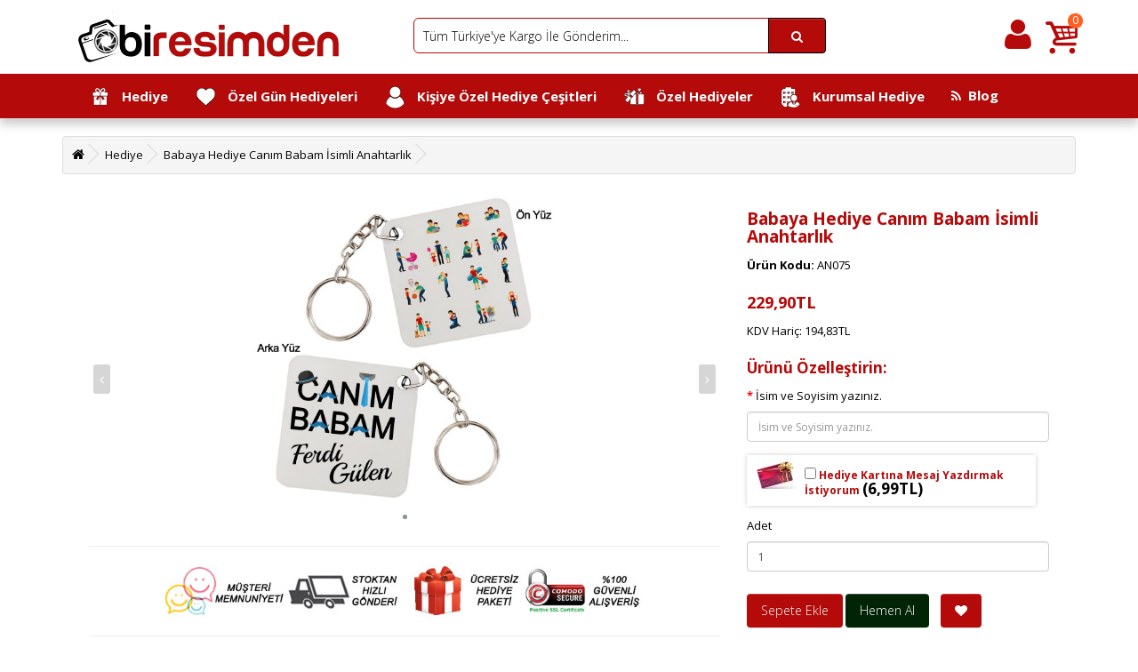

--- FILE ---
content_type: text/html; charset=utf-8
request_url: https://www.biresimden.com/hediye/babaya-hediye-canim-babam-isimli-anahtarlik
body_size: 30731
content:
<!-- Biresimden Header -->
<!DOCTYPE html>
<!--[if IE]><![endif]-->
<!--[if IE 8 ]><html dir="ltr" lang="tr" class="ie8"><![endif]-->
<!--[if IE 9 ]><html dir="ltr" lang="tr" class="ie9"><![endif]-->
<!--[if (gt IE 9)|!(IE)]><!-->
<html dir="ltr" lang="tr">
<!--<![endif]-->
<head><meta http-equiv="Content-Type" content="text/html; charset=utf-8">

<script type="text/javascript">
var google_tag_params = {
ecomm_prodid: 'AN075',
ecomm_pagetype: 'product',
ecomm_totalvalue: '229.9',
};
</script>

<!-- Yeniden Pazarlama Etiketi için Google Kodu -->
<!--------------------------------------------------
Yeniden pazarlama etiketleri, kimlik bilgileriyle ilişkilendirilemez veya hassas kategorilerle ilgili sayfalara yerleştirilemez. Daha fazla bilgi edinmek ve etiketin nasıl ayarlanacağıyla ilgili talimatlar için şu adresi ziyaret edin: http://google.com/ads/remarketingsetup
--------------------------------------------------->
<script type="text/javascript">
/* <![CDATA[ */
var google_conversion_id = 949637507;
var google_custom_params = window.google_tag_params;
var google_remarketing_only = true;
/* ]]> */
</script>
<script type="text/javascript" src="//www.googleadservices.com/pagead/conversion.js">
</script>
<noscript>
<div style="display:inline;">
<img height="1" width="1" style="border-style:none;" alt="" src="//googleads.g.doubleclick.net/pagead/viewthroughconversion/949637507/?guid=ON&amp;script=0"/>
</div>
</noscript>
<!-- End Yeniden Pazarlama Etiketi için Google Kodu -->
<!-- Start Alexa Certify Javascript -->
<script type="text/javascript">
_atrk_opts = { atrk_acct:"LBXfm1aIF5R1WR", domain:"biresimden.com",dynamic: true};
(function() { var as = document.createElement('script'); as.type = 'text/javascript'; as.async = true; as.src = "https://d31qbv1cthcecs.cloudfront.net/atrk.js"; var s = document.getElementsByTagName('script')[0];s.parentNode.insertBefore(as, s); })();
</script>
<noscript><img src="https://d5nxst8fruw4z.cloudfront.net/atrk.gif?account=LBXfm1aIF5R1WR" style="display:none" height="1" width="1" alt="alexa biresimden" /></noscript>
<!-- End Alexa Certify Javascript -->  

<meta name="viewport" content="width=device-width, initial-scale=1">
<title>Babaya Hediye Canım Babam İsimli Anahtarlık</title>
<base href="https://www.biresimden.com/" />
<meta name="description" content="Babalar günü hediyesi arayanlar! Babaya Hediye Canım Babam İsimli Anahtarlık uygun fiyatı ve eğlenceli tasarımı ile babanıza özel hazırlanıyor." />
<meta http-equiv="X-UA-Compatible" content="IE=edge">
<link href="https://www.biresimden.com/image/catalog/Logolar/biresimden_icon.png" rel="icon" />
<link href="https://www.biresimden.com/babaya-hediye-canim-babam-isimli-anahtarlik" rel="canonical" />
<script src="catalog/view/javascript/jquery/jquery-2.1.1.min.js" type="text/javascript"></script>
<link href="catalog/view/javascript/bootstrap/css/bootstrap.min.css" rel="stylesheet" media="screen" />
<script src="catalog/view/javascript/bootstrap/js/bootstrap.min.js" type="text/javascript"></script>
<link href="catalog/view/javascript/font-awesome/css/font-awesome.min.css" rel="stylesheet" type="text/css" />
<link href="//fonts.googleapis.com/css?family=Open+Sans:400,400i,300,700" rel="stylesheet" type="text/css" />
<link href="catalog/view/theme/default/stylesheet/stylesheet.css" rel="stylesheet">
<link href="catalog/view/javascript/jquery/owl-carousel2/assets/owl.carousel.css" type="text/css" rel="stylesheet" media="screen" />
<link href="catalog/view/javascript/jquery/owl-carousel2/assets/owl.theme.default.min.css" type="text/css" rel="stylesheet" media="screen" />
<link href="catalog/view/javascript/jquery/swipebox/swipebox.min.css" type="text/css" rel="stylesheet" media="screen" />
<link href="catalog/view/javascript/jquery/magnific/magnific-popup.css" type="text/css" rel="stylesheet" media="screen" />
<link href="catalog/view/javascript/jquery/datetimepicker/bootstrap-datetimepicker.min.css" type="text/css" rel="stylesheet" media="screen" />
<script src="catalog/view/javascript/common.js" type="text/javascript"></script>
<script src="catalog/view/javascript/jquery/owl-carousel2/owl.carousel.min.js" type="text/javascript"></script>
<script src="catalog/view/javascript/jquery/swipebox/jquery.swipebox.min.js" type="text/javascript"></script>
<script src="catalog/view/javascript/jquery/magnific/jquery.magnific-popup.min.js" type="text/javascript"></script>
<script src="catalog/view/javascript/jquery/datetimepicker/moment.js" type="text/javascript"></script>
<script src="catalog/view/javascript/jquery/datetimepicker/bootstrap-datetimepicker.min.js" type="text/javascript"></script>
<script>
  (function(i,s,o,g,r,a,m){i['GoogleAnalyticsObject']=r;i[r]=i[r]||function(){
  (i[r].q=i[r].q||[]).push(arguments)},i[r].l=1*new Date();a=s.createElement(o),
  m=s.getElementsByTagName(o)[0];a.async=1;a.src=g;m.parentNode.insertBefore(a,m)
  })(window,document,'script','//www.google-analytics.com/analytics.js','ga');

  ga('create', 'UA-62207820-1', 'auto');
  ga('send', 'pageview');

</script>
<style>.product-thumb .rating, .product-box .rating{display:none}</style>
				<style>
				div.form-group.address-2-input, div.form-group.fax-input
				{display: none;}
				
				</style>
			
</head>


<body class="product-product-1150">
<header>
  <div class="container">
    <div class="row">
      <div class="col-sm-4">
        <div id="logo">
                    <a href="https://www.biresimden.com/index.php?route=common/home"><img src="https://www.biresimden.com/image/catalog/Logolar/biresimden.site.png" title="www.biresimden.com" alt="www.biresimden.com" class="img-responsive" /></a>
                  </div>
      </div>
      <div class="col-sm-4"><div id="search" class="input-group">
  <input type="text" name="search" value="" placeholder="" class="form-control input-lg" />
  <span class="input-group-btn">
    <button type="button" class="btn btn-default btn-lg"><i class="fa fa-search"></i></button>
  </span>
</div>      </div>
	    <div id="top-container">
        <div id="top-links" class="nav pull-left">
      <ul class="list-inline">
          <li class="imgemobile"><strong></strong><br><p></li>
      </ul>
	  
    </div><div id="top-links" class="nav pull-right"><div id="cart">
  <a href="https://www.biresimden.com/index.php?route=checkout/cart">
<i class="icon-basket light_color"></i>
  <span id="cart-total">0</span></a></div>
</div><div class="welcome_message square"><div class="welcome_holder">

<a href="index.php?route=account/login"><i class="fa fa-user light_color"></i></a>

</div></div>
  </div>
    </div>
  </div>
</header>
<div class="jumbotron" style="box-shadow: 0 7px 10px #ccc;margin:0;padding:0;">
  <nav id="menu" class="navbar">
<div class="container">
    <div class="navbar-header"><span id="category" class="visible-xs">Kategoriler</span>
      <button type="button" class="btn btn-navbar navbar-toggle" data-toggle="collapse" data-target=".navbar-ex1-collapse"><i class="fa fa-bars"></i></button>
    </div>
    <div class="collapse navbar-collapse navbar-ex1-collapse">
      <ul class="nav navbar-nav">
                        <li class="dropdown"><a href="https://www.biresimden.com/hediye" class="dropdown-toggle" ><img style="border-radius: 20px;" src="/image/catalog/kategoriler/icon.png" alt="biresimden" width="25" height="25"; />
&nbsp;&nbsp;Hediye</a>
          <div class="dropdown-menu">
            <div class="dropdown-inner">
                            <ul class="list-unstyled">
                                <li class="categorycolumn"><a href="https://www.biresimden.com/hediye/anneye"><p><img style="border-radius: 10px;" src="/image/catalog/kategoriler/anneye-hediye-biresimden.jpg" alt="biresimden" width="50" height="50"; />
	</p>							
<p>Anneye Hediye</p></a></b></li>
                                <li class="categorycolumn"><a href="https://www.biresimden.com/hediye/arkadasa"><p><img style="border-radius: 10px;" src="/image/catalog/kategoriler/arkadasa-hediye-biresimden.jpg" alt="biresimden" width="50" height="50"; />
	</p>							
<p>Arkadaşa Hediye</p></a></b></li>
                                <li class="categorycolumn"><a href="https://www.biresimden.com/hediye/babaya"><p><img style="border-radius: 10px;" src="/image/catalog/kategoriler/babaya-hediye-biresimden.jpg" alt="biresimden" width="50" height="50"; />
	</p>							
<p>Babaya Hediye</p></a></b></li>
                                <li class="categorycolumn"><a href="https://www.biresimden.com/hediye/bayana"><p><img style="border-radius: 10px;" src="/image/catalog/kategoriler/bayana-hediye-biresimden.jpg" alt="biresimden" width="50" height="50"; />
	</p>							
<p>Bayana Hediye</p></a></b></li>
                              </ul>
                            <ul class="list-unstyled">
                                <li class="categorycolumn"><a href="https://www.biresimden.com/hediye/bebek-hediyeleri"><p><img style="border-radius: 10px;" src="/image/catalog/kategoriler/bebek-hediyeleri-biresimden.jpg" alt="biresimden" width="50" height="50"; />
	</p>							
<p>Bebek ve Çocuk Hediyesi</p></a></b></li>
                                <li class="categorycolumn"><a href="https://www.biresimden.com/hediye/erkege"><p><img style="border-radius: 10px;" src="/image/catalog/kategoriler/erkege-hediye-biresimden.jpg" alt="biresimden" width="50" height="50"; />
	</p>							
<p>Erkeğe Hediye</p></a></b></li>
                                <li class="categorycolumn"><a href="https://www.biresimden.com/hediye/sepeti"><p><img style="border-radius: 10px;" src="/image/catalog/kategoriler/hediye-sepetleri-biresimden.jpg" alt="biresimden" width="50" height="50"; />
	</p>							
<p>Hediye Sepetleri</p></a></b></li>
                                <li class="categorycolumn"><a href="https://www.biresimden.com/hediye/sevgiliye"><p><img style="border-radius: 10px;" src="/image/catalog/kategoriler/sevgiliye-hediye-biresimden.jpg" alt="biresimden" width="50" height="50"; />
	</p>							
<p>Sevgiliye Hediye</p></a></b></li>
                              </ul>
                          </div>
        </li>
                                <li class="dropdown"><a href="https://www.biresimden.com/hediyesi" class="dropdown-toggle" ><img style="border-radius: 20px;" src="/image/catalog/kategoriler/like.png" alt="biresimden" width="25" height="25"; />
&nbsp;&nbsp;Özel Gün Hediyeleri</a>
          <div class="dropdown-menu">
            <div class="dropdown-inner">
                            <ul class="list-unstyled">
                                <li class="categorycolumn"><a href="https://www.biresimden.com/hediyesi/anneler-gunu"><p><img style="border-radius: 10px;" src="/image/catalog/kategoriler/anneler-gunu-biresimden.jpg" alt="biresimden" width="50" height="50"; />
	</p>							
<p>Anneler Günü Hediyeleri</p></a></b></li>
                                <li class="categorycolumn"><a href="https://www.biresimden.com/hediyesi/babalar-gunu"><p><img style="border-radius: 10px;" src="/image/catalog/kategoriler/babalar-gunu-biresimden.jpg" alt="biresimden" width="50" height="50"; />
	</p>							
<p>Babalar Günü Hediyeleri</p></a></b></li>
                                <li class="categorycolumn"><a href="https://www.biresimden.com/hediyesi/dogum-gunu"><p><img style="border-radius: 10px;" src="/image/catalog/kategoriler/dogum-gunu-biresimden.jpg" alt="biresimden" width="50" height="50"; />
	</p>							
<p>Doğum Günü Hediyeleri</p></a></b></li>
                                <li class="categorycolumn"><a href="https://www.biresimden.com/hediyesi/mezuniyet"><p><img style="border-radius: 10px;" src="/image/catalog/kategoriler/meuniyet-hediyeleri-biresimden.jpg" alt="biresimden" width="50" height="50"; />
	</p>							
<p>Mezuniyet Hediyeleri</p></a></b></li>
                              </ul>
                            <ul class="list-unstyled">
                                <li class="categorycolumn"><a href="https://www.biresimden.com/hediyesi/ogretmenler-gunu"><p><img style="border-radius: 10px;" src="/image/catalog/kategoriler/ogretmenler-gunu-biresimden.jpg" alt="biresimden" width="50" height="50"; />
	</p>							
<p>Öğretmenler Günü Hediyeleri</p></a></b></li>
                                <li class="categorycolumn"><a href="https://www.biresimden.com/hediyesi/sevgililer-gunu"><p><img style="border-radius: 10px;" src="/image/catalog/kategoriler/sevgililer-gunu-biresimden.jpg" alt="biresimden" width="50" height="50"; />
	</p>							
<p>Sevgililer Günü Hediyeleri</p></a></b></li>
                                <li class="categorycolumn"><a href="https://www.biresimden.com/hediyesi/yeni-yil-yilbasi"><p><img style="border-radius: 10px;" src="/image/catalog/kategoriler/yilbasi-yeniyil-hediyeleri-biresimden.jpg" alt="biresimden" width="50" height="50"; />
	</p>							
<p>Yılbaşı - Yeni Yıl Hediyeleri</p></a></b></li>
                                <li class="categorycolumn"><a href="https://www.biresimden.com/hediyesi/yildonumu"><p><img style="border-radius: 10px;" src="/image/catalog/kategoriler/yildonumu-hediyeleri-biresimden.jpg" alt="biresimden" width="50" height="50"; />
	</p>							
<p>Yıldönümü Hediyeleri</p></a></b></li>
                              </ul>
                          </div>
        </li>
                                <li class="dropdown"><a href="https://www.biresimden.com/kisiye-ozel" class="dropdown-toggle" ><img style="border-radius: 20px;" src="/image/catalog/kategoriler/user.png" alt="biresimden" width="25" height="25"; />
&nbsp;&nbsp;Kişiye Özel Hediye Çeşitleri</a>
          <div class="dropdown-menu">
            <div class="dropdown-inner">
                            <ul class="list-unstyled">
                                <li class="categorycolumn"><a href="https://www.biresimden.com/kisiye-ozel/anahtarlik"><p><img style="border-radius: 10px;" src="/image/catalog/kategoriler/anahtarliklar-biresimden.jpg" alt="biresimden" width="50" height="50"; />
	</p>							
<p>Anahtarlıklar</p></a></b></li>
                                <li class="categorycolumn"><a href="https://www.biresimden.com/kisiye-ozel/bardak-altligi"><p><img style="border-radius: 10px;" src="/image/catalog/kategoriler/bardak-altliklari-biresimden.jpg" alt="biresimden" width="50" height="50"; />
	</p>							
<p>Bardak Altlıkları</p></a></b></li>
                                <li class="categorycolumn"><a href="https://www.biresimden.com/kisiye-ozel/kalemlik"><p><img style="border-radius: 10px;" src="/image/catalog/kategoriler/kalemlik-biresimden.jpg" alt="biresimden" width="50" height="50"; />
	</p>							
<p>Kalemlikler</p></a></b></li>
                              </ul>
                            <ul class="list-unstyled">
                                <li class="categorycolumn"><a href="https://www.biresimden.com/kisiye-ozel/kitap-ayraci"><p><img style="border-radius: 10px;" src="/image/catalog/kategoriler/kitap-ayraci-biresimden.jpg" alt="biresimden" width="50" height="50"; />
	</p>							
<p>Kitap Ayraçları</p></a></b></li>
                                <li class="categorycolumn"><a href="https://www.biresimden.com/kisiye-ozel/kumbara"><p><img style="border-radius: 10px;" src="/image/catalog/kategoriler/kumbara-biresimden.jpg" alt="biresimden" width="50" height="50"; />
	</p>							
<p>Kumbaralar</p></a></b></li>
                                <li class="categorycolumn"><a href="https://www.biresimden.com/kisiye-ozel/kupa-bardak"><p><img style="border-radius: 10px;" src="/image/catalog/kategoriler/kupa-bardak-biresimden.jpg" alt="biresimden" width="50" height="50"; />
	</p>							
<p>Kupa Bardaklar</p></a></b></li>
                              </ul>
                            <ul class="list-unstyled">
                                <li class="categorycolumn"><a href="https://www.biresimden.com/kisiye-ozel/plaket-oscar"><p><img style="border-radius: 10px;" src="/image/catalog/kategoriler/odul-plaket-biresimden.jpg" alt="biresimden" width="50" height="50"; />
	</p>							
<p>Plaketler</p></a></b></li>
                                <li class="categorycolumn"><a href="https://www.biresimden.com/kisiye-ozel/puzzle-yapboz"><p><img style="border-radius: 10px;" src="/image/catalog/kategoriler/puzzle-biresimden.jpg" alt="biresimden" width="50" height="50"; />
	</p>							
<p>Puzzle Çeşitleri</p></a></b></li>
                                <li class="categorycolumn"><a href="https://www.biresimden.com/kisiye-ozel/saat"><p><img style="border-radius: 10px;" src="/image/catalog/kategoriler/saatler-biresimden.jpg" alt="biresimden" width="50" height="50"; />
	</p>							
<p>Saat Çeşitleri</p></a></b></li>
                              </ul>
                            <ul class="list-unstyled">
                                <li class="categorycolumn"><a href="https://www.biresimden.com/kisiye-ozel/kar-kuresi"><p><img style="border-radius: 10px;" src="/image/catalog/kategoriler/kanvas-tablo-biresimden.jpg" alt="biresimden" width="50" height="50"; />
	</p>							
<p>Taş ve Cam Baskı Çerçeveler</p></a></b></li>
                                <li class="categorycolumn"><a href="https://www.biresimden.com/kisiye-ozel/uyari-levhasi"><p><img style="border-radius: 10px;" src="/image/catalog/kategoriler/uyari-levhasi-biresimden.jpg" alt="biresimden" width="50" height="50"; />
	</p>							
<p>Uyarı Levhaları</p></a></b></li>
                                <li class="categorycolumn"><a href="https://www.biresimden.com/kisiye-ozel/yastik"><p><img style="border-radius: 10px;" src="/image/catalog/kategoriler/yastiklar-biresimden.jpg" alt="biresimden" width="50" height="50"; />
	</p>							
<p>Yastık Çeşitleri</p></a></b></li>
                              </ul>
                          </div>
        </li>
                                <li class="dropdown"><a href="https://www.biresimden.com/hediyeler" class="dropdown-toggle" ><img style="border-radius: 20px;" src="/image/catalog/kategoriler/open-present-box.png" alt="biresimden" width="25" height="25"; />
&nbsp;&nbsp;Özel Hediyeler</a>
          <div class="dropdown-menu">
            <div class="dropdown-inner">
                            <ul class="list-unstyled">
                                <li class="categorycolumn"><a href="https://www.biresimden.com/hediyeler/ataturk"><p><img style="border-radius: 10px;" src="/image/catalog/kategoriler/ataturk-biresimden.jpg" alt="biresimden" width="50" height="50"; />
	</p>							
<p>Atatürk Hediyelikleri</p></a></b></li>
                                <li class="categorycolumn"><a href="https://www.biresimden.com/hediyeler/gumus-kolye"><p><img style="border-radius: 10px;" src="/image/catalog/kategoriler/gumus-kolyeler-biresimden.jpg" alt="biresimden" width="50" height="50"; />
	</p>							
<p>Gümüş Kolyeler</p></a></b></li>
                                <li class="categorycolumn"><a href="https://www.biresimden.com/hediyeler/hayvanseverlere-ozel"><p><img style="border-radius: 10px;" src="/image/catalog/kategoriler/hayvanseverlere-hediyeler-biresimden.jpg" alt="biresimden" width="50" height="50"; />
	</p>							
<p>Hayvanseverlere Özel Hediyeler</p></a></b></li>
                              </ul>
                            <ul class="list-unstyled">
                                <li class="categorycolumn"><a href="https://www.biresimden.com/hediyeler/kumdan"><p><img style="border-radius: 10px;" src="/image/catalog/kategoriler/kumdan-hediye.jpg" alt="biresimden" width="50" height="50"; />
	</p>							
<p>Kumdan Hediyeler</p></a></b></li>
                                <li class="categorycolumn"><a href="https://www.biresimden.com/hediyeler/mesleklere"><p><img style="border-radius: 10px;" src="/image/catalog/kategoriler/mesleklere-ozel-hediyeler-biresimden.jpg" alt="biresimden" width="50" height="50"; />
	</p>							
<p>Mesleklere Özel Hediyeler</p></a></b></li>
                                <li class="categorycolumn"><a href="https://www.biresimden.com/hediyeler/pelus-oyuncak-ayicik"><p><img style="border-radius: 10px;" src="/image/catalog/kategoriler/pelus-oyuncak-biresimden.jpg" alt="biresimden" width="50" height="50"; />
	</p>							
<p>Peluş Oyuncak Ayılar</p></a></b></li>
                              </ul>
                          </div>
        </li>
                                <li class="dropdown"><a href="https://www.biresimden.com/kurumsal-hediye" class="dropdown-toggle" ><img style="border-radius: 20px;" src="/image/catalog/kategoriler/biresimden-promosyon.png" alt="biresimden" width="25" height="25"; />
&nbsp;&nbsp;Kurumsal Hediye</a>
          <div class="dropdown-menu">
            <div class="dropdown-inner">
                            <ul class="list-unstyled">
                                <li class="categorycolumn"><a href="https://www.biresimden.com/kurumsal-hediye/promosyon-urunler"><p><img style="border-radius: 10px;" src="/image/catalog/kategoriler/biresimden-promosyon.png" alt="biresimden" width="50" height="50"; />
	</p>							
<p>Promosyon Ürünler</p></a></b></li>
                              </ul>
                          </div>
        </li>
                		<li><a href="/blog"><i class="fa fa-rss 2x" aria-hidden="true"></i>&nbsp;&nbsp;Blog</a></li>
      </ul>
    </div>
</div> 
  </nav>
</div>
<script>
$(function(){
  var list = ['Tüm Ürünlerde Ücretsiz Hediye Paketi...', 'Tüm Türkiye\'ye Kargo İle Gönderim...', 'Kişiye Özel Hediye Çeşitleri...','Özel Gün Hediyeleri...', 'Promosyon Ürünler...'],
      r = Math.floor(Math.random() * list.length);
  $('input[name=\'search\']').prop('placeholder',list[r]);
});
</script>
<div class="container">
  <ul class="breadcrumb">
        <li><a href="https://www.biresimden.com/index.php?route=common/home"><i class="fa fa-home"></i></a></li>
        <li><a href="https://www.biresimden.com/hediye">Hediye</a></li>
        <li><a href="https://www.biresimden.com/hediye/babaya-hediye-canim-babam-isimli-anahtarlik">Babaya Hediye Canım Babam İsimli Anahtarlık</a></li>
      </ul>
  <div class="row">                <div id="content" class="col-sm-12">      <div class="row">
                        
        <div class="col-sm-8">
			
           <div class="row widget first-widget">

          
 
 
          <div id="slides" class="owl-carousel">
            

 
            
            <div class="item">
              <a class="popups" href="https://www.biresimden.com/image/cache/catalog/14.anahtarliklar/an075/babaya-hediye-canim-babam-isimli-anahtarlik-biresimden-an075.0-500x500.jpg"><img src="https://www.biresimden.com/image/cache/catalog/14.anahtarliklar/an075/babaya-hediye-canim-babam-isimli-anahtarlik-biresimden-an075.0-500x500.jpg" alt="" class="img_responsive" /></a>
            </div>
                                  </div>
        </div>
        <script type="text/javascript"><!--
          $('#slides').owlCarousel({
            items:2,
            center:true,
            margin:5,
            loop:true,
navText:["<div class='slide_arrow_prev'><i class='fa fa-angle-left'></i></div>","<div class='slide_arrow_next'><i class='fa fa-angle-right'></i></div>"],
            lazyLoad:true,
            responsive: true,
          });

          $(document).ready(function() {
            $('.popups').swipebox({
              useCSS : true,
              useSVG : true,
            });
          });
          --></script>

			
<style>
.owl-next{
display: inline-block !important;
position: absolute;
top: 50%;
right: 0;
}
.owl-prev{
display: inline-block !important;
position: absolute;
top: 50%;
left: 0;
}

</style>





<hr>
                <div>
    <div class="resalti"><img src="/image/catalog/musteri-memnuniyeti.jpg"><img src="/image/catalog/stoktan-hizli-gonderi.jpg"><img src="/image/catalog/ucretsiz-hediye-paketi.jpg"><img src="/image/catalog/guvenli-alisveris.jpg"></div></div>
          
<hr>
    <style>
/* Responsive */
.resalti {
text-align:center;
}
.resalti img {
width:135px;
height:60px;
}
</style>
      
          <ul class="nav nav-tabs">
            <li class="active"><a href="#tab-description" data-toggle="tab">Ürün Açıklaması</a></li>
            
            <li><a href="#tab-kargo" data-toggle="tab">Kargo ve Teslimat</a></li>

            <li><a href="#tab-odeme" data-toggle="tab">Ödeme Bilgileri</a></li>

      
                        <li><a href="#tab-review" data-toggle="tab">Yorumlar (0)</a></li>
                      </ul>
          <div class="tab-content">
            <div class="tab-pane active" id="tab-description"><h4 style="text-align: left;"><span style="color: rgb(0, 0, 0); font-family: &quot;Open Sans&quot;; font-weight: 700;">Babaya Hediye Canım Babam İsimli Anahtarlık</span><span style="font-weight: normal;"><span style="font-family: Open Sans;"><span style="color: rgb(0, 0, 0);">, üzerindeki baba-çocuk ikonları ile babanıza sürekli yanında taşıyabileceği isim baskılı kişiye özel bir hediye önerisi.&nbsp;<br></span></span></span></h4><h4 style="text-align: left;"><span style="font-weight: normal;"><span style="font-family: Open Sans;"><span style="color: rgb(0, 0, 0);">Anahtarlık Kare şeklinde tasarlanmış olup ön ve arka tarafına farklı baskı alınabilmektedir.Anahtarlığın bir yüzünde yer alan baba-çocuk ikonları, diğer yüzeyinde ise özel tasarım babalar günü için hazırlanmış Canım Babam yazısı yer alıyor. Babanızın ismi ile tamamen babanıza özel hazırlayacağımız yüksek baskı kaliteli anahtarlık ile bu babalar gününde babaya hediye arama derdine son!<br></span></span></span></h4><h4><span style="font-weight: normal;"><span style="font-family: Open Sans;"><span style="color: rgb(0, 0, 0);">Babanız, Canım Babam yazılı ismine özel bu anahtarlığı hep yanında taşısın...</span></span></span></h4><h4><span style="font-weight: normal;"><span style="font-family: Open Sans;"><span style="color: rgb(0, 0, 0);"><span style="color: rgb(255, 0, 0);"><br></span></span></span></span></h4><h4><p><span style="color: rgb(0, 0, 0);">Anahtarlık Özellikleri:</span></p><ul><li><span style="font-weight: normal;"><span style="color: rgb(0, 0, 0);">Şekil: Kare</span></span></li><li><span style="font-weight: normal;"><span style="color: rgb(0, 0, 0);">Ebatlar: 5 cm x 5 cm, kalınlık 3 mm</span></span></li><li><span style="font-weight: normal;"><span style="color: rgb(0, 0, 0);">Malzeme: Ahşap<br></span></span></li><li><span style="font-weight: normal;"><span style="color: rgb(0, 0, 0);">Süblimasyon baskı tekniği ile hazırlanmaktadır.</span></span></li><li><span style="font-weight: normal;"><span style="color: rgb(0, 0, 0);">Anahtarlık ön yüz ve arka yüze baskı alınmaktadır.</span></span></li><li><span style="font-weight: normal;"><span style="color: rgb(0, 0, 0);">Kalıcı baskıdır.</span></span></li></ul></h4><h4><span style="font-weight: normal;"><span style="font-family: Open Sans;"><span style="color: rgb(0, 0, 0);"><span style="color: rgb(255, 0, 0);"></span></span></span></span></h4><h4 style="text-align: left;"><span style="color: rgb(0, 0, 0);"><span style="font-family: Verdana;"><br></span></span></h4><h4 style="text-align: left;"><span style="color: rgb(0, 0, 0);"><span style="font-family: Verdana;"><br></span></span></h4><h4 style="text-align: left;"><span style="color: rgb(0, 0, 0);"><span style="font-family: Verdana;"><br></span></span></h4><p><br></p></div>
            
            <div class="tab-pane" id="tab-kargo">
                <div>
    <h4 style="line-height: 1.8;"><ul><li><span style="color: inherit; font-family: inherit;">Gün içerisinde saat 12:00' ye kadar vereceğiniz baskılı ürün siparişleriniz sipariş sırasına göre işleme alınıp; baskının yetişmesi durumunda aynı gün, baskının yetişmemesi durumunda ertesi gün kargo firmasına teslim edilmektedir.&nbsp;</span><br></li><li><span style="color: inherit; font-family: inherit;">Atölyemizden El Yapımı hazırlanan ürünlerden herhangi birini sipariş verdiğinizde, ürün açıklamasında belirtilen teslim süresi geçerli olup ortalama 1-3 iş günü içerisinde kargo firmasına teslimi gerçekleştirilmektedir.</span><br></li><li><span style="color: inherit; font-family: inherit;">Kargo firmasına teslim edilen gönderilerin teslim edilme süresi; bulunduğunuz bölge, şehir ve ilçeye bağlıdır. Merkezimiz İzmir' de olup &nbsp;yakın şehirlere ortalama 2-5 iş günü, uzak şehirlere ortalama 3-7 iş günü içerisinde kargolarımız ulaştırılmaktadır. Cumartesi ve Pazar günleri PTT şubeleri kapalıdır. Ayrıca resmi tatil günleri ve bayramlarda da kargo firmaları çalışmamaktadır.</span><br></li><li><span style="color: inherit; font-family: inherit;">Kargonuzun tahmini teslim tarihi ve teslim şubesi müşterilerimize SMS bilgilendirmesiyle otomatik olarak gönderilmektedir. Kargonuzun adresinize en yakın şubeye ulaşmasının ardından SMS ile dağıtıma çıkartılacağı gün tarafınıza bildirilmektedir.</span><br></li><li><span style="color: inherit; font-family: inherit;">Kasım Kampanyaları, Yılbaşı, 14 Şubat Sevgililer Günü, Anneler Günü, Babalar Günü gibi özel günlerde hem firmamızda hem de kargo firmalarında yoğunluk yaşanmakta olup, siparişlerinizi son günlere bırakmamanız önemle tavsiye edilir.</span></li><li><span style="color: inherit; font-family: inherit;">Teslimat Yöntemi anlaşmalı olduğumuz PTT Kargo ile yapılmakta olup kargo bedeli ayrıca ürün fiyatına eklenmektedir.</span></li></ul></h4><div style="line-height: 1.8;"><br></div></div>
          
            </div>
            <div class="tab-pane" id="tab-odeme">
                <div>
    <h3 style="line-height: 1.8;"></h3><h4 style="line-height: 1.8;"><ul><li style="line-height: 1.8;"><span style="color: inherit; font-family: inherit;">biresimden.com %100 güvenli alışveriş için 256 Bit Comodo Positive SSL Güvenlik sertifikasına sahiptir. Alışverişinizi %100 güvenli olarak gerçekleştirebilirsiniz.</span></li></ul><ul><li style="line-height: 1.8;"><span style="color: inherit; font-family: inherit;">Kredi Kartı ile alışverişlerde 9 aya varan taksit imkanı sunulmaktadır.</span></li></ul><ul><li style="line-height: 1.8;"><span style="color: inherit; font-family: inherit;">Banka kartınızı kredi kartı gibi kullanarak peşin alışveriş yapabilirsiniz.</span></li></ul><ul><li style="line-height: 1.8;"><span style="color: inherit; font-family: inherit;">Havale/EFT seçeneği ile yapılacak alışverişlerde ödemenin gerçekleştirilmesinin ardından siparişiniz işleme alınır. 1 iş günü içerisinde ödeme gerçekleşmezse siparişiniz iptal olur.</span></li><li style="line-height: 1.8;"><span style="color: inherit; font-family: inherit;">Sitemizde yer alan ürünler kişiye özel olarak üretildiğinden KAPIDA ÖDEME YOKTUR.<br></span></li></ul></h4><div style="line-height: 1.8;"><br></div></div>
          
            </div>
      
                        <div class="tab-pane" id="tab-review">
              <form class="form-horizontal" id="form-review">
                <div id="review"></div>
                <h2>Yorum Yap</h2>
                                Lütfen yorum yazmak için <a href="https://www.biresimden.com/index.php?route=account/login">oturum açın</a> ya da <a href="https://www.biresimden.com/index.php?route=account/register">kayıt olun</a>.                              </form>
            </div>
                      </div>
        </div>
                                <div class="col-sm-4">
          <h1>Babaya Hediye Canım Babam İsimli Anahtarlık</h1>
          <ul class="list-unstyled">
                        <li><b>Ürün Kodu:</b> AN075</li>
                      </ul>
                    <ul class="list-unstyled">
                        <li>
              <h2>229,90TL</h2>
            </li>
                                    <li>KDV Hariç: 194,83TL</li>
                                              </ul>
          <!--		  <table>
         <tr>                                  
                <td style="border-bottom:1px dotted #999; height:30px; ;width:200px;"><span  class="price-tax">%4 Havale / Eft İndirimli Fiyatı</span></td>
                <td style="border-bottom:1px dotted #999;">
                                   <span style="color: #3B4B90;font-weight:bold; font-size:15px;">:220.70 TL</span>
                                  </td>
              </tr></table>  -->

          <div id="product">
                        <h3>Ürünü Özelleştirin:</h3>
                                                                                    <div class="form-group required">
              <label class="control-label" for="input-option2989">İsim ve Soyisim yazınız.</label>
              <input type="text" name="option[2989]" value="" placeholder="İsim ve Soyisim yazınız." id="input-option2989" class="form-control" />
            </div>



<script> 
$("#input-option2989").keyup(function() {
    
        var text = $("#input-option2989").val();
        var count = 70 - text.length;
        if (count < 0) {
            $("#input-option2989").val(text.slice(0, 70));
            count = 0;
        }
    });


    $("#input-option2989").focusout(function () {

        var text = $("#input-option2989").val();
        var count = 70 - text.length;
        if (count < 0) {
            $("#input-option2989").val(text.slice(0, 70));
            count = 0;
        }
    });
</script>
            



                                                                                    
            <div class="row">
                <div class="product-layout product-list col-xs-12">
          <div class="product-thumb transition" style="margin-left: -15px;">
            <div class="image" style=" float: left; padding: 0 10px;"><img src="https://www.biresimden.com/image/cache/catalog/hediye-kartları-45x45.jpg" alt="Hediye Kartına Mesaj Yazdırmak İstiyorum" title="Hediye Kartına Mesaj Yazdırmak İstiyorum" class="img-responsive" /></div>
          <div id="optproduct946">

            <div class="caption" style=" min-height: 0px; margin-left:0px;">
              <h5 style=" font-weight: bold ;">
              <input id="deals2" type="checkbox" />

              Hediye Kartına Mesaj Yazdırmak İstiyorum              
                                          <span class="price">
                                (6,99TL)
                              </span>
              
              
              </h5>

											<div id="option_946" class="options">
						                                                                                    <div id="onay-cagir" class="form-group required">
              <label class="control-label" for="input-option2262">Hediye notunuzu yazınız:</label>
              <textarea name="option[2262]" rows="3" placeholder="Hediye notunuzu yazınız:" id="input-option2262" class="form-control lenght-con"></textarea>
            </div>
                                                                        						</div>
					              <button id="deals" style="display:none;" onclick="relatedcart.add('946', '1');"></button>
<input type="hidden" name="quantity" value="1" size="2" id="input-quantity" class="form-control" />
<input type="hidden" name="product_id" value="946" />

            </div>
            
<script type="text/javascript"><!--

var relatedcart = {

    'add': function(product_id, quantity) { 
    if($('#deals2').is(':checked') && $(".lenght-con").val().length > 0) {


        $.ajax({
        url: 'index.php?route=checkout/cart/add',
        type: 'post',
        data: $('#optproduct946  input[type=\'text\'], #optproduct946 input[type=\'hidden\'], #optproduct946 input[type=\'radio\']:checked, #optproduct946 input[type=\'checkbox\']:checked, #optproduct946 select, #optproduct946 textarea'),
        dataType: 'json',
        success: function(json) {
			$('.alert').remove();

			if (json['error']) {
				// Highlight any found errors
				$('textarea').parent().addClass('has-error');
			}

			if (json['success']) {

				$('#cart > button').html('<i class="fa fa-shopping-cart"></i> ' + json['total']);


				$('#cart > ul').load('index.php?route=common/cart/info ul li');
			}
		}
    });
        };

}
}
   

//--></script>
            
          </div>
        </div>
        </div>
              </div>
      			
			
                        <div class="form-group">
              <label class="control-label" for="input-quantity">Adet</label>
              <input type="text" name="quantity" value="1" size="2" id="input-quantity" class="form-control" />
              <input type="hidden" name="product_id" value="1150" />
              <br />
		 <button type="button" id="button-cart" data-loading-text="Yükleniyor..." class="btn btn-primary btn-lg">Sepete Ekle</button>
<button style=" margin-right: 10px; background-color: rgb(000, 36, 5);" type="button" id="hemen-al" data-loading-text="Yükleniyor..." class="btn btn-primary btn-lg" style="margin-right: 10px;">Hemen Al</button>

            <button type="button" data-toggle="tooltip" class="btn btn-primary btn-lg" title="Alışveriş Listeme Ekle" onclick="wishlist.add('1150');"><i class="fa fa-heart"></i></button>


            </div>
                      </div>
                    <div class="rating">
            <p>
                                          <span class="fa fa-stack"><i class="fa fa-star-o fa-stack-1x"></i></span>
                                                        <span class="fa fa-stack"><i class="fa fa-star-o fa-stack-1x"></i></span>
                                                        <span class="fa fa-stack"><i class="fa fa-star-o fa-stack-1x"></i></span>
                                                        <span class="fa fa-stack"><i class="fa fa-star-o fa-stack-1x"></i></span>
                                                        <span class="fa fa-stack"><i class="fa fa-star-o fa-stack-1x"></i></span>
                                          <a href="" onclick="$('a[href=\'#tab-review\']').trigger('click'); return false;">0 yorum</a> / <a href="" onclick="$('a[href=\'#tab-review\']').trigger('click'); return false;">Yorum Yap</a></p>
            <hr>
            <!-- AddThis Button BEGIN -->
            <div class="addthis_toolbox addthis_default_style"><a class="addthis_button_facebook_like" fb:like:layout="button_count"></a> <a class="addthis_button_tweet"></a> <a class="addthis_button_pinterest_pinit"></a> <a class="addthis_counter addthis_pill_style"></a></div>
            <script type="text/javascript" src="//s7.addthis.com/js/300/addthis_widget.js#pubid=ra-515eeaf54693130e"></script>
            <!-- AddThis Button END -->
          </div>
                  </div>
      </div>
            <h3>Benzer Ürünler</h3>
<div class="box fp_carousel">
  <div class="box-content row" style="margin: auto;" id="ilerigeri">
            <div class="item" style="margin:3px;">
		  <div class="product-layout">
			<div class="product-thumb transition">
			 
			  <div class="image">

			  <a href="https://www.biresimden.com/babalar-gunu-hediyesi-mesajli-cam-duvar-saati"><img src="https://www.biresimden.com/image/cache/catalog/17.saatler/sa043/babalar-gunu-hediyesi-duvar-saati-sa043-01-250x200.jpg" alt="Babalar Günü Hediyesi - Mesajlı Cam Duvar Saati (29cm)" title="Babalar Günü Hediyesi - Mesajlı Cam Duvar Saati (29cm)" class="img-responsive" /></a></div>
            <div class="caption">
              <h4><a href="https://www.biresimden.com/babalar-gunu-hediyesi-mesajli-cam-duvar-saati">Babalar Günü Hediyesi - Mesajlı Cam Duvar Saa...</a></h4>
              <p></p>
<!--               -->
                            <p class="price">
                                899,90TL                                                <span class="price-tax">KDV Hariç: 762,63TL</span>
                              </p>
               
            </div>           
    </div>
  </div>
  </div>
        <div class="item" style="margin:3px;">
		  <div class="product-layout">
			<div class="product-thumb transition">
			 
			  <div class="image">

			  <a href="https://www.biresimden.com/babalar-gunu-hediyesi-isimli-walking-dad-kupa-bardak"><img src="https://www.biresimden.com/image/cache/catalog/06.kupa_bardaklar/kp122/babalar-gunu-hediyesi-walking-dad-kupa-bardak-biresimden-kp122.-1-250x200.jpg" alt="Babalar Günü Hediyesi İsimli Walking Dad Kupa Bardak" title="Babalar Günü Hediyesi İsimli Walking Dad Kupa Bardak" class="img-responsive" /></a></div>
            <div class="caption">
              <h4><a href="https://www.biresimden.com/babalar-gunu-hediyesi-isimli-walking-dad-kupa-bardak">Babalar Günü Hediyesi İsimli Walking Dad Kupa...</a></h4>
              <p></p>
<!--               -->
                            <p class="price">
                                319,90TL                                                <span class="price-tax">KDV Hariç: 271,10TL</span>
                              </p>
               
            </div>           
    </div>
  </div>
  </div>
        <div class="item" style="margin:3px;">
		  <div class="product-layout">
			<div class="product-thumb transition">
			 
			  <div class="image">

			  <a href="https://www.biresimden.com/babalara-ozel-canim-babam-isimli-saat"><img src="https://www.biresimden.com/image/cache/catalog/17.saatler/sa052/babalara-ozel-canim-babam-isimli-saat-biresimden-sa052-250x200.jpg" alt="Babalara Özel Canım Babam İsimli Saat (Cam 29cm)" title="Babalara Özel Canım Babam İsimli Saat (Cam 29cm)" class="img-responsive" /></a></div>
            <div class="caption">
              <h4><a href="https://www.biresimden.com/babalara-ozel-canim-babam-isimli-saat">Babalara Özel Canım Babam İsimli Saat (Cam 29...</a></h4>
              <p></p>
<!--               -->
                            <p class="price">
                                899,90TL                                                <span class="price-tax">KDV Hariç: 762,63TL</span>
                              </p>
               
            </div>           
    </div>
  </div>
  </div>
        <div class="item" style="margin:3px;">
		  <div class="product-layout">
			<div class="product-thumb transition">
			 
			  <div class="image">

			  <a href="https://www.biresimden.com/canim-babam-fotografli-yastik"><img src="https://www.biresimden.com/image/cache/catalog/19.yastiklar/ys048/canim-babam-fotografli-yastik-biresimden-ys048-250x200.jpg" alt="Canım Babam Fotoğraflı Yastık" title="Canım Babam Fotoğraflı Yastık" class="img-responsive" /></a></div>
            <div class="caption">
              <h4><a href="https://www.biresimden.com/canim-babam-fotografli-yastik">Canım Babam Fotoğraflı Yastık...</a></h4>
              <p></p>
<!--               -->
                            <p class="price">
                                449,90TL                                                <span class="price-tax">KDV Hariç: 416,57TL</span>
                              </p>
               
            </div>           
    </div>
  </div>
  </div>
        <div class="item" style="margin:3px;">
		  <div class="product-layout">
			<div class="product-thumb transition">
			 
			  <div class="image">

			  <a href="https://www.biresimden.com/babalar-gunu-hediyesi-canim-babam-anahtarlik"><img src="https://www.biresimden.com/image/cache/catalog/14.anahtarliklar/an041/babalar-gunu-hediyesi-canim-babam-fotografli-anahtarlik-biresimden-an041-250x200.jpg" alt="Babalar Günü Hediyesi - Canım Babam Anahtarlık" title="Babalar Günü Hediyesi - Canım Babam Anahtarlık" class="img-responsive" /></a></div>
            <div class="caption">
              <h4><a href="https://www.biresimden.com/babalar-gunu-hediyesi-canim-babam-anahtarlik">Babalar Günü Hediyesi - Canım Babam Anahtarlı...</a></h4>
              <p></p>
<!--               -->
                            <p class="price">
                                229,90TL                                                <span class="price-tax">KDV Hariç: 194,83TL</span>
                              </p>
               
            </div>           
    </div>
  </div>
  </div>
        <div class="item" style="margin:3px;">
		  <div class="product-layout">
			<div class="product-thumb transition">
			 
			  <div class="image">

			  <a href="https://www.biresimden.com/dikkat-aile-babasi-araba-uyari-levhasi"><img src="https://www.biresimden.com/image/cache/catalog/23.araba_uyari_levhalari/aul010/dikkat.aile.babasi.araba-uyari-levhasi-biresimden.aul010-250x200.jpg" alt="Dikkat Aile Babası Araba Uyarı Levhası" title="Dikkat Aile Babası Araba Uyarı Levhası" class="img-responsive" /></a></div>
            <div class="caption">
              <h4><a href="https://www.biresimden.com/dikkat-aile-babasi-araba-uyari-levhasi">Dikkat Aile Babası Araba Uyarı Levhası...</a></h4>
              <p></p>
<!--               -->
                            <p class="price">
                                229,90TL                                                <span class="price-tax">KDV Hariç: 212,87TL</span>
                              </p>
               
            </div>           
    </div>
  </div>
  </div>
        <div class="item" style="margin:3px;">
		  <div class="product-layout">
			<div class="product-thumb transition">
			 
			  <div class="image">

			  <a href="https://www.biresimden.com/babaya-hediye-super-babam-isimli-anahtarlik"><img src="https://www.biresimden.com/image/cache/catalog/14.anahtarliklar/an004/babaya-hediye-super-babam-anahtarlik-biresimden-an004.-250x200.jpg" alt="Babaya Hediye Süper Babam İsimli Anahtarlık" title="Babaya Hediye Süper Babam İsimli Anahtarlık" class="img-responsive" /></a></div>
            <div class="caption">
              <h4><a href="https://www.biresimden.com/babaya-hediye-super-babam-isimli-anahtarlik">Babaya Hediye Süper Babam İsimli Anahtarlık...</a></h4>
              <p></p>
<!--               -->
                            <p class="price">
                                229,90TL                                                <span class="price-tax">KDV Hariç: 194,83TL</span>
                              </p>
               
            </div>           
    </div>
  </div>
  </div>
        <div class="item" style="margin:3px;">
		  <div class="product-layout">
			<div class="product-thumb transition">
			 
			  <div class="image">

			  <a href="https://www.biresimden.com/super-babam-isimli-babaya-hediye-seti"><img src="https://www.biresimden.com/image/cache/catalog/26.hediye_sepetleri/spt010/babalar-gunu-hediyesi-super-babam-isimli-hediye-seti--250x200.jpg" alt="Süper Babam İsimli Babaya Hediye Seti" title="Süper Babam İsimli Babaya Hediye Seti" class="img-responsive" /></a></div>
            <div class="caption">
              <h4><a href="https://www.biresimden.com/super-babam-isimli-babaya-hediye-seti">Süper Babam İsimli Babaya Hediye Seti...</a></h4>
              <p></p>
<!--               -->
                            <p class="price">
                                999,90TL                                                <span class="price-tax">KDV Hariç: 847,37TL</span>
                              </p>
               
            </div>           
    </div>
  </div>
  </div>
        <div class="item" style="margin:3px;">
		  <div class="product-layout">
			<div class="product-thumb transition">
			 
			  <div class="image">

			  <a href="https://www.biresimden.com/canim-babam-isimli-babaya-hediye-seti"><img src="https://www.biresimden.com/image/cache/catalog/26.hediye_sepetleri/spt047/babalar-gunu-hediyesi-canim-babam-isimli-hediye-seti-biresimden-spt047-250x200.jpg" alt="Canım Babam İsimli Babaya Hediye Seti" title="Canım Babam İsimli Babaya Hediye Seti" class="img-responsive" /></a></div>
            <div class="caption">
              <h4><a href="https://www.biresimden.com/canim-babam-isimli-babaya-hediye-seti">Canım Babam İsimli Babaya Hediye Seti...</a></h4>
              <p></p>
<!--               -->
                            <p class="price">
                                999,90TL                                                <span class="price-tax">KDV Hariç: 847,37TL</span>
                              </p>
               
            </div>           
    </div>
  </div>
  </div>
  </div>
  </div>

<script type="text/javascript"><!--
$('#ilerigeri').owlCarousel({
  items:5,
  autoPlay: false,
  navigation: true,
  navText:["<div class='slide_arrow_prev'><i class='fa fa-angle-left'></i></div>","<div class='slide_arrow_next'><i class='fa fa-angle-right'></i></div>"],
  pagination: true,

});
--></script>
                  <p>Etiketler:                        <a href="https://www.biresimden.com/index.php?route=product/search&amp;tag=Fotoğraflı Anahtarlık">Fotoğraflı Anahtarlık</a>,
                                <a href="https://www.biresimden.com/index.php?route=product/search&amp;tag=Resimli Anahtarlık">Resimli Anahtarlık</a>,
                                <a href="https://www.biresimden.com/index.php?route=product/search&amp;tag=Kişiye Özel Anahtarlık">Kişiye Özel Anahtarlık</a>,
                                <a href="https://www.biresimden.com/index.php?route=product/search&amp;tag=Babalar Günü Hediyesi">Babalar Günü Hediyesi</a>,
                                <a href="https://www.biresimden.com/index.php?route=product/search&amp;tag=Babaya Hediye">Babaya Hediye</a>
                      </p>
            </div>
    </div>
</div>
<script type="text/javascript"><!--
$('select[name=\'recurring_id\'], input[name="quantity"]').change(function(){
	$.ajax({
		url: 'index.php?route=product/product/getRecurringDescription',
		type: 'post',
		data: $('input[name=\'product_id\'], input[name=\'quantity\'], select[name=\'recurring_id\']'),
		dataType: 'json',
		beforeSend: function() {
			$('#recurring-description').html('');
		},
		success: function(json) {
			$('.alert, .text-danger').remove();

			if (json['success']) {
				$('#recurring-description').html(json['success']);
			}
		}
	});
});
//--></script>
<script type="text/javascript"><!--
$('#button-cart').on('click', function() {
	$.ajax({
		url: 'index.php?route=checkout/cart/add',
		type: 'post',
		data: $('#product input[type=\'text\'], #product input[type=\'hidden\'], #product input[type=\'radio\']:checked, #product input[type=\'checkbox\']:checked, #product select, #product textarea'),
		dataType: 'json',
		beforeSend: function() {
			$('#button-cart').button('loading');

    if($('#deals2').is(':checked')) {

$('#deals').click();
 };
			
		},
		complete: function() {
			$('#button-cart').button('reset');
		},
		success: function(json) {
			$('.alert, .text-danger').remove();
			$('.form-group').removeClass('has-error');

			if (json['error']) {
				if (json['error']['option']) {
					for (i in json['error']['option']) {
						var element = $('#input-option' + i.replace('_', '-'));

						if (element.parent().hasClass('input-group')) {
							element.parent().after('<div class="text-danger">' + json['error']['option'][i] + '</div>');
						} else {
							element.after('<div class="text-danger">' + json['error']['option'][i] + '</div>');
						}
					}
				}

				if (json['error']['recurring']) {
					$('select[name=\'recurring_id\']').after('<div class="text-danger">' + json['error']['recurring'] + '</div>');
				}

				// Highlight any found errors
				$('.text-danger').parent().addClass('has-error');
			}

			if (json['success']) {
				$('.breadcrumb').after('<div class="alert alert-success">' + json['success'] + '<button type="button" class="close" data-dismiss="alert">&times;</button></div>');

				$('#cart > button').html('<i class="fa fa-shopping-cart"></i> ' + json['total']);

				location = 'https://www.biresimden.com/index.php?route=checkout/cart';

				$('#cart > ul').load('index.php?route=common/cart/info ul li');
			}
		}
	});
});
$('#hemen-al').on('click', function() {
	$.ajax({
		url: 'index.php?route=checkout/cart/add',
		type: 'post',
		data: $('#product input[type=\'text\'], #product input[type=\'hidden\'], #product input[type=\'radio\']:checked, #product input[type=\'checkbox\']:checked, #product select, #product textarea'),
		dataType: 'json',
		beforeSend: function() {
			$('#hemen-al').button('loading');

    if($('#deals2').is(':checked')) {


$('#deals').click();
 };
			
		},
		complete: function() {
			$('#hemen-al').button('reset');
		},
		success: function(json) {
			$('.alert, .text-danger').remove();
			$('.form-group').removeClass('has-error');

			if (json['error']) {
				if (json['error']['option']) {
					for (i in json['error']['option']) {
						var element = $('#input-option' + i.replace('_', '-'));

						if (element.parent().hasClass('input-group')) {
							element.parent().after('<div class="text-danger">' + json['error']['option'][i] + '</div>');
						} else {
							element.after('<div class="text-danger">' + json['error']['option'][i] + '</div>');
						}
					}
				}

				if (json['error']['recurring']) {
					$('select[name=\'recurring_id\']').after('<div class="text-danger">' + json['error']['recurring'] + '</div>');
				}

				// Highlight any found errors
				$('.text-danger').parent().addClass('has-error');
			}

			if (json['success']) {
				$('.breadcrumb').after('<div class="alert alert-success">' + json['success'] + '<button type="button" class="close" data-dismiss="alert">&times;</button></div>');

				$('#cart > button').html('<i class="fa fa-shopping-cart"></i> ' + json['total']);

				window.location = 'https://www.biresimden.com/index.php?route=checkout/checkout';

				$('#cart > ul').load('index.php?route=common/cart/info ul li');
			}
		}
	});
});
//--></script>
<script type="text/javascript"><!--
$('.date').datetimepicker({
	pickTime: false
});

$('.datetime').datetimepicker({
	pickDate: true,
	pickTime: true
});

$('.time').datetimepicker({
	pickDate: false
});

$('button[id^=\'button-upload\']').on('click', function() {
	var node = this;

	$('#form-upload').remove();

	$('body').prepend('<form enctype="multipart/form-data" id="form-upload" style="display: none;"><input type="file" name="file" /></form>');

	$('#form-upload input[name=\'file\']').trigger('click');

	if (typeof timer != 'undefined') {
    	clearInterval(timer);
	}

	timer = setInterval(function() {
		if ($('#form-upload input[name=\'file\']').val() != '') {
			clearInterval(timer);

			$.ajax({
				url: 'index.php?route=tool/upload',
				type: 'post',
				dataType: 'json',
				data: new FormData($('#form-upload')[0]),
				cache: false,
				contentType: false,
				processData: false,
				beforeSend: function() {
					$(node).button('loading');
				},
				complete: function() {
					$(node).button('reset');
				},
				success: function(json) {
					$('.text-danger').remove();

					if (json['error']) {
						$(node).parent().find('input').after('<div class="text-danger">' + json['error'] + '</div>');
					}

					if (json['success']) {
						alert(json['success']);

						$(node).parent().find('input').attr('value', json['code']);
					}
				},
				error: function(xhr, ajaxOptions, thrownError) {
					alert(thrownError + "\r\n" + xhr.statusText + "\r\n" + xhr.responseText);
				}
			});
		}
	}, 500);
});
//--></script>
<script type="text/javascript"><!--
$('#review').delegate('.pagination a', 'click', function(e) {
  e.preventDefault();

    $('#review').fadeOut('slow');

    $('#review').load(this.href);

    $('#review').fadeIn('slow');
});

$('#review').load('index.php?route=product/product/review&product_id=1150');

$('#button-review').on('click', function() {
	$.ajax({
		url: 'index.php?route=product/product/write&product_id=1150',
		type: 'post',
		dataType: 'json',
		data: $("#form-review").serialize(),
		beforeSend: function() {
			$('#button-review').button('loading');
		},
		complete: function() {
			$('#button-review').button('reset');
		},
		success: function(json) {
			$('.alert-success, .alert-danger').remove();

			if (json['error']) {
				$('#review').after('<div class="alert alert-danger"><i class="fa fa-exclamation-circle"></i> ' + json['error'] + '</div>');
			}

			if (json['success']) {
				$('#review').after('<div class="alert alert-success"><i class="fa fa-check-circle"></i> ' + json['success'] + '</div>');

				$('input[name=\'name\']').val('');
				$('textarea[name=\'text\']').val('');
				$('input[name=\'rating\']:checked').prop('checked', false);
			}
		}
	});
});


$(document).ready(function() {
	$('.thumbnails').magnificPopup({
		type:'image',
		delegate: 'a',
		gallery: {
			enabled:true
		}
	});
});
//--></script>

<script>
 $('#deals2').on('click', function() {
    if($('#onay-cagir').is(':visible')){
      $('#onay-cagir').slideUp('slow');
    } else {
      $('#onay-cagir').slideDown('slow');
    };
});
</script>
<style>
#onay-cagir {
display:none;
width: 100%;
margin-top: 19px;
}
</style>
			
<footer>
  <div class="container">
    <div class="row">
            <div class="col-sm-3">
        <h5><i class="fa fa-building-o" aria-hidden="true"></i>&nbsp;Kurumsal</h5>
        <ul class="list-unstyled">
                    <li><a href="https://www.biresimden.com/hakkimizda">Hakkımızda</a></li>
                    <li><a href="https://www.biresimden.com/gizlilik-guvenlik-ilkeleri">Gizlilik ve Güvenlik İlkeleri</a></li>
                    <li><a href="https://www.biresimden.com/mesafeli-satis-sozlesmesi">Mesafeli Satış Sözleşmesi</a></li>
                    <li><a href="https://www.biresimden.com/index.php?route=information/sitemap">Hediye Çeşitleri</a></li>
          <li><a href="https://www.biresimden.com/index.php?route=information/contact">İletişim Bilgileri</a></li>
        </ul>
      </div>
            <div class="col-sm-3">
        <h5><i class="fa fa-info-circle" aria-hidden="true"></i>&nbsp;Önemli Bilgiler</h5>
        <ul class="list-unstyled">
          <li><a href="hediye-siparisi-nasil-verilir">Hediye Siparişi Nasıl Verilir?</a></li>
          <li><a href="odeme-bilgileri-biresimden">Ödeme Bilgileri</a></li>
          <li><a href="teslimat-bilgileri">Ürün Teslimat Bilgileri</a></li>
          <li><a href="kargo-bilgileri-biresimden">Kargo Gönderim Bilgileri</a></li>
          <li><a href="urun-degisim-ve-iade-bilgileri">Ürün Değişim ve İade Bilgileri</a></li>
        </ul>
      </div>
      <div class="col-sm-3">
        <h5><i class="fa fa-user" aria-hidden="true"></i>&nbsp;Hesabım</h5>
        <ul class="list-unstyled">
          <li><a href="index.php?route=account/login">Üye Girişi</a></li>
          <li><a href="index.php?route=account/register">Üye Ol</a></li>
<li><a title="Kargom Nerede" href="https://www.biresimden.com/index.php?route=information/contact" target="_blank">Kargom Nerede</a></li>
        </ul>
      </div>
<div class="col-sm-3">
        <h5><i class="fa fa-share-alt" aria-hidden="true"></i>&nbsp;Bizi Takip Edin</h5>
        <ul class="list-unstyled">
      <li><a class="fa fa-facebook" title="Facebook" href="https://www.facebook.com/pages/biresimdencom/862327497168580" target="_blank">&nbsp;/biresimdencom</a></li>
      <li><a class="fa fa-instagram" title="İnstagram" href="https://www.instagram.com/biresimden_com/" target="_blank">&nbsp;/biresimden_com</a></li>
      <li><a class="fa fa-youtube" title="Youtube" href="https://www.youtube.com/channel/UCOfc1bAlxVZHr94E447rSog" target="_blank">&nbsp;/biresimden</a></li>
	  <li><a href="https://www.biresimden.com/blog"><img src="https://www.biresimden.com/catalog/view/theme/default/image/blog.png" width="20" height="20" alt="biresimden blog">Blog</a></li>
	 <li><div id="ETBIS"><div id="74DA5C7B09954C2A984510C9E0CA98BD"><a href="https://etbis.eticaret.gov.tr/sitedogrulama/74DA5C7B09954C2A984510C9E0CA98BD" target="_blank">
	     <img style='width:75px; height:90px' src="data:image/jpeg;base64, [base64]/va3AKZNmxbWXnvtJO2kk05K0sAPfvCDJO3b3/52+OKLL5K0G264oayNNB988MGknMeTTz5Zyn/rrbeStE8//TSsuOKKZXWXlh06dAgLFy5M2r/11lujZZaGv/vd75K28zB79uywwQYbJHWOOeaYYmoIP/nJT5q1uYR8wZggltlixgThzDPPTNLAoYcemqS1RBAeeeSRpJzHww8/XMr/4IMPkrSJEyeW1VsWXGONNUqCcO2110bLLA3POeecpO1qsNFGGyV1vhRB2HzzzZMe3BKql8OYIOy1117h8ccfT7jddtslaXmCsN5665Xav+WWW5K6zzzzTJg3b15Sp2vXrqX8O+64I8l/4IEHwsknn5yk7bjjjqW2Dj/88FLZNH/+85+H1q1bl10bfv/730/yL7zwwrBo0aLkmq+++mqp3pprrtmsjrjSSislL4ty++67byn9gAMOKNUX+U0C7es5pclz1TVjgtC2bdtwwgknNGu/Eo8//viw6qqr6v7KBeEXv/hF8RLVo6amRo2VCcJaa61VSk9ziy22qCgIBx54YJIHTjvttFL6hAkTiqmLoYf9jW98o5gSwp133lmqM2LEiGJqHN/85jdLZcWPPvqomBvHTjvt1KyOuNpqq4X58+cn5d58881S+vvvv5+kZWGzzTYrayeLMUGg7pJg4403VrvlgnDKKacUi1SPd999V42VBGHq1Klh5ZVXLqWnuf7661cUBHqP8Otf/zpJa9++fWlE8KAs+euuu26p9958882lttAdsjBjxoyknsqK7733XrFEHFtuuWWzOiKCMGvWrKTcSy+9VEp/++23k7QsMEr6drIYE4RNNtmkJHzVYu7cuWHDDTdUu9mCcOmll4aDDz44k+ppMUFgXiUdRS5G3+NigsAwqOtobmTI5aX7e4BMCbT54YcfloTLC8Kee+6ZlGOYTyNLEOjx1GGqkXD94x//KF3ziSeeSK755z//uVldFNb9998/Kfeb3/ym9Jt/9atfleqLDz30UNI26NatW6mseMQRRzRrP08QXnjhhWbX8UQ4QdWCsNtuu6lQlE1NTUm5mCC0BHnKYh4//vjjYkuLcf311zcrx8tNI0sQRPQcKYvXXXddKV2d4JNPPikrn+Zhhx2WlAOHHHJIs/xf/vKXxdw4Lr744mZ10HmEmCCgU6XreP7hD39IylUtCMzTSo9xwIABSbmYIHz++edh+PDh4bPPPivjnDlzknyPmCCgwGG6wdVXX71ZPsOv8umptD1y5MhiiyHce++9pXxNUR07dizdBwIA8gSB+jHz8fXXX0/aef7550tpCI2uKZ566qmla6KAUo6RjTmdfF5aJTCiUGeFFVZI5nPqMFUKMUGIjVKe6E/gSxEElEU0f36057/+9a8k3yMmCPvss0/yAuAZZ5zRLP+4444r5f/oRz9K2mbe1jCOICpflgoPU/ch38SSCgLDP+14v8Vf//rX0jVFhFTX5PqU46XRIcjnPitBgoB2T8eijn4j+I8QBJQ7Xx5iIqVx2WWXNSu33377FXNDMnym83/2s58Vc0P48Y9/nKTxMPxDEmLaOHO8ELMaRKwb4a677oqWEWOOLxTEdDlGOOkyefAW09ixY4upi/EfIQjyI2y77baJBw0OGjQoyfdglFA+JiB1MAmFs846K0ljiMcBQ7mrrroq/PGPf0y41VZbJfnf+ta3SoLQo0ePUj6CRh1GEcrBo48+Osm78cYbk2lG6WliAjMSUFbOME8epO4dvUTXFE888cRS2aOOOiop9/vf/750n7169SqVHT9+fJLm0blz56TOFVdcEaZPn15MXYwvRRBklmWxWkHgRVaL7bffPqnD1CBIEOhJwnPPPVe6pkjPV0+7+uqrS+nDhg1L0vr27VtWflkwb+TyjPkmvFKLP6aliAnCn/70p1KbMeKAA1ULgveKxdi/f/+kXJ4g+DbzIPscb6SAi5o0FEjaBU8//XTpmiLKlIBmrPQ+ffokabwIX35Z0N+n/B1ZfOONN4olF+O2224r5SOoLUVMEHybMSIooGpBwDTq3bt3JmkI5AkC/6KxZ/G+++5L6gBMUtrG9ap8JJg0XiQ9kDQeur8XiBdvl112SfLdD4wKwuWXX96svicvmHIs9DDNkHbuueeW6otMK7rP22+/vVk7nsz3Kiv6+zjyyCOb5T/77LPJvWchJgjjxo0ru26amoIqCsKZboGoWvCgVD8mCHm85JJLkjoevk0WmAAadps2bZK0Tp06JWkeXFN1PGOC8Pe//z1Jy4IeMGsvAgKp+jFislYCzpx0nYsuuqiYG8Kmm27aLB/hqgTd55K6mOWsM5YLAg6QmBRV4v3336/GckeEdu3aJWmrrLJK2HnnnZO0a665ptSW/[base64]/+ZpOFalf1NwIfqy+bHblYapiBp6BI8GNKw/1VfDiN6NnMuaZifpMFKgoCCdc899yRtvvLKK0kakCDgFFOb3opi6AejRo0q3WddXV2StmDBglKb/j4RVOoiCJQBMT/CmDFjSmmMDiArQunFF18slV1KFgSh2O6XBjRbLgt50QLaL2nMlQL+epVVT8J1q7Q8ahhndU9pMS+gh0aZLFZr6uEQStdFQavWsyggCJrP/XSzrGD3ky8I3DTzZJZvPC8/hsGDB4evf/3riQ8eQVB9lDBux681ECxDOeZdwtEAfgT58GPUFALpqbRDYIjS6LFqP0bWLyjn1yc86anpOrHfjuMrXRcPqNYaYpSweyAIdBLqxywm/w5i9G1yn+l8G6HyBQHNF6UJyivlQU9TPj21GjA0alWOeVL1tVLoVx+ZYiiHh1A/iHlY9WNkKKYdiAVBOwTDKA3FS+3HqBAuFFCENt3+QQcd1KwOIWVpoDim66LdE4SSri/GejwvGv2J+jFX9OjRoxMFPNYeJK5BQCdL59v0mi8I3ABFIHN3Gj4cS1ZDSxBbffSk97YU2N+xtlpKryx6aArzzJtuBF5auq7nd7/73WLJ6oGAxNoSvaWS4QEtFwSUH16sJ8MwGjVEsVO6wrFQnJTPC/B1IfavgHJEmiKPgReEvffeu9SWSHnAEPbOO++UtQ01XTB8Ko020+3ESOCtRiFGDKWvs846SRqa+muvvVZ2PUjwJ+V233330r3zgNPlPNWT+RdTUtcS5WMhIKgSWIVMt0ksJxYK7Xg/BNFZpJ133nlJOfDb3/62lO9YLgiEThUzSvT2uY/SkRLm4RU70Wu5ct1mxSxqgSgGfBM4olRW5EUBhnClYX1UC+ImqMNKoZBnn+N+B3SCWH6MChHLAk4myuUJgl9nISwtDTycytd6kEdVgoDrtZhRIi9N8I6a2Po4ziNfF/o5T+FvPHzBD+OMSJWgnupJbB9Al5GSiHBVAxxKKK3U8feJ78NfI00JbEsEIS+KWcGr9OhKYCRQmy+//HIxdTH8MnRs2b/FgkDwKgoQi0KKhWf+Uj69Rumi9iB4+phCYg9Iw45XHd+m9iDcdNNNxRqFzSyksQchNiJ4QZAjh6gktS8nVQworfg2uCfsadXxLuoYGdopRwSR/62QUTUWlKN9DRdccEFJ6cXHomuiC1E/tkqJv4PhnXLen5EnCPhDqMOULlQlCNxIMSNZ+AH0UqXlMbYrKQZGk1h9kRcpIACxMuK///3vpJxXaj3r6+uT/DzEbP48Yu7GIOdPjCycCQSpKJ1QtCwgsD4sToxNN7HFMe/[base64]/ihNa+IerKmrfW0c0Y1DTFLagfgkSGO4Vx2mJpUV2cugOggF5XbYYYcwadKkJN9HKFUSBPwR/[base64]/LZ4gW+ry0B577LGkTVYnlV9JEIjSISCW+lo5Begdur8Y6UVpcG39jhgJEaMuv0ebdf0eSimgRELpOldeeWWSppE6C+gX8ocg0KqP15C0LEHQ8y4JQvKX4amnnirdmOhNPQRF6WoEl6nS5AXE5o8Nj9rXwDCnNL/oJLREEJhOQNa2+EqCkAW/ehmjVgVbAoZ86jJ8C37kwjsIuF+lVetV9YIQY9bUgO4BmgmCf8CiH6q8cqMoZl6u0h599NEkDR1AgRSeMiVZalUcgDcVBR+qFnsYXEf5xEyCLEtES8YtQbUOpZZAgSl+GZrfrjYlXD4ewY9SlZAnCHhABW2agSjKoCQI2iCJjcs8Dr/3ve8lhfMEAU1VdVBUaIeoITlqPFleJh9XstJYp9f1xdNPP73Upt/[base64]/Qw6rro2TJqydivuTP3p6/jD8zArU0dPG6xtXx0GeoQgaR7RxdKg+14yq92GdqHjRGESxpCIh+L71gSBH4jrt90mzGylV/3JPJ70+WYSmNL2/LE8q/S5PSLhrMrQME/yJgg+KAGtrL5gAsYUxA9Gbqpi5koHcGT+Tx9H1gn6eugdQuU1T3FgC1NHQRF5fgdaeBcUn61gSn+PvVsGNoVXxgThKw2Y/zLX/[base64]/xAfbCLFYjDxBwApLA/0hXW5JGRthvUKvbYvN/AgtwdZbb500xjBaLWSJZLHSBhcP7+9AaJYFfMCHznFgcUxpnhJYD2+fi3mCEAugYRdSutySkrbS8J5FRTiVBAFXJ0TzTQM/tvI9aYgGGQZj+TE6c6VEhl+ULygJbYkgYOLFrlWJrH+kgQtX96EVQBbRiIJWusiQnW4zFjSTJwh4bdPtYImkr5dFbXBBD8JyIA1LQ+1XEgRGOlZCi9ctCIIhyfTRrgLSr/zlwZiLuSWexSVhta7bLMSCV2NcEmUxS7GLgUAe6uAAE/htaisWqhYbuYwFQcC8gD6SRWBEUL6nHxFi+SKmDeUgDph0vt8WTxAJLlYWTJTPbp40WIf3bUCdlQTpnUrHvCINW1ppKEpcB4GTlw9/BWlQCzyMUKxlKF3EBU07/B5dM0Yf/pY3LWpjrd8riseQXk1P131yb6RBPLDUYUOO8n2EEs9RZUUUdeowEjjv79LrCPgbKsHPvXkHWWKyYtK0RAEVWEChZ7Cog3UioKCS5r18559/[base64]/xej3nuB/KKZnCwJDNotInv4YWQkCjSmfoTYNhifKQULbfXsQW9e/pC8LC0xYplovm2i9Hk6xYXjmmDEJp9r/T7G0qTYtzraRZo5xbpHzjDMtfcZnn4U5VnZZgM6iJXqmAz0bdoEResZOa+x90vBxkAaJ7iKNhSh5OdlVrXxRCiIkiJY6pLmQv2xB8Ceci/4YWwmCZ0wJ84KQRa2LL28QP/nhs8+GO0wgL95003CeDfsXr9E+XNa+fbjaeH37duH3xj9a+p/brR7+arzX+KDpQQ+vvlp4zPi0Pbx/rNY2vNB21fCK1XnXprMB9sIWuN7fUqD8akSIxXeANsWwNvQTQTEO6Gve3Z2G3/ORwYIgyA/tG2OVy/uzIRIqSBC875ywMrUleEFgMca3B1E2Y3skljX+bbrKeaZQHmP3cYLxLDOfzll55XD+yl8PF5vSdLnx6q/bbzTebPf1x5VWDH82/tV4r933gyu2Co8Yn7R6z7RaITxnfGmFr4XO1hb8eKcdw9wlHCEQBEZbnhvKqJ6XPyhDbmvMSz1j9l/wDLPWGpgugT/QI4MFQdDKlF995OWkV7kUyAAkCCwDK59tX7TDMrI0by8I/[base64]/v3WOPxxpONpxt/aTzXeL7xd8YrjNcYbzTeYrzNeIfxbuP9xr8ZHzM+afynsUwQjAjCABsVW4osQcBq4HkRS4GizTP0ups2JRM4yxRBGoEvet6sn5DPv0rLYLmy6G9ItjTeKaV533hMWYwtm3rIJeo3wS4vQehtPfNEu8dzd90lnL/bruGiXXcNlxqvNF5jvN54k/FWy799l13Cnca7dukY7jU+2LFjeKTjzuEx41PGZ00hfG7nncJLxld32im8YWVe3mD98KLpDl4Q/mW/rWbPPYt3UD2yBMFTJjW+g1i+yIqiQMwIabiSK6HZopPfOILSAvx+fkwYQev8nnmuW33/ifWB5S0I881CUPgJV1qWBGNtVHvBeuGrJgwShHfst3XvsFlY5PwY1SBPELAYiNMEsUhzTx9HqZgRH1IXQzNB4Aw/FDqIncmcT4SQ0vxcjmND6aKmDpQbhjXq6+AqEPvc3/[base64]/9zm6+jA6wQuCPyhDK4VMDexTTD9nkRFV4eyMxOl8Ke7AexkdC4KgxQ8aESQIOIH8Akk1JHRKoWgxQWhlo4XKEgNRySsGmEa6f/xxuOu228K5p5wcjtl//3DE7ruHI+2hHbfPPuGk/fYNp+y7bzjdeJbxl/vuE84xnmd5Fxgv3mfvcOnee4crjNfsvVe43niT9bxbjbcb7zDeZbx3rz3Dg8aHbTR8bM89wpPGZ4zP7bFHeHGP3cPLxjesXOdvdQjP2u/obC+/pCyutGJ4y9JG20ttKfIEgWfJ3gT/jD39eQyMDOl8HzxUURAMSQLLmoKmhqUlQ5EQC1XDd14JT5glcoBp9+vZA1/Tyq9n3KTVCmFzE9AtjVubUG1nf3/XHlZH4+7Gvcxc3M+I/+AQ42HGI404lI4zynz8hfEco8zHy41XG28wevPxLuN9RpmPTxnTfoQ3LK2baectVRSBFwR/NoSmhqWl30tRcWowJAm8KGxOyFIta+NZx8iQTn6MfC1FcxYCpTZRZNJlWTCRF9Jj0qSJ4ZjDDw+trY217GVvtvrqYXOT/C3btwtbG7dr1y5817izcdd2q4c9LH8f4wHGg1ZfLRxiPGy11cKRxmNWaxt+3rZtWF4OpVftHrvYdaYuwcc3AAodLn2eB6OAnpfWEjzZN5F+hp4ExKoswTCk+dhIrI50nZNPPrlcEDxlPmbtoslbH4jtfeTs4jTQeHV8rcDy7fdtSF/J6mxkL38TYwfj/zVBYK3BnmDosvHGYVLkt1UL/C9aoscbmH5unnzKtxK8C8A7ACuhZD4ayi4GYw4lz1iErIDzI/a9htj5QKzFp62Gi23koPw37QVvYC92I+Omxg7GLewFb2Xcxl7w9sYdjR3tRe9mL3kv437G79uLPtj4Y3vRRxiPtpeNi/kE46n2os80nm0v+1zjBfaif2cv+grjNfaibzDeYi/7NnvRdxjvMt5nvf4hG/4fNT5h94VnkenhJWu31obaOWOWbtEMQdCu7jxB8KfUxeADU2KhajE0EwSUOQQAehez0lD8VFaCwEskOAXizgReEFA6020SbaM6uKhZgxfYMr+Gvcx29jLWsZe5nr3I9Y0bGTcxdrCHv4VxK3up2xh3MO5oL7ajvdTdjXsb97OXe6DxYHu5PzYeYS/3aGuvk/FEe7GnGs+0l3u28Tx7uRea5n+p8UpT+K413mS6x60rtgq3G+803mNT0wOmhzxsfMaUr7dMgexzww1hmt3rsgCLToSP8Tx08hxkEY/nhs9Gz9MLAi5m6rDvktVG4AWBXdDkM90IxJmQxrQhk7SZIOR9iMt/s0CCwMtXmlbLvCAQR59GepTx0wxTUVezEGpsqKzp1avEWse6IuuNDUU2FtnH2LfIJmO/IvsbBxgHGj8xDjIONg7p1TN82rNn+Mw41DjMONw4wjiyyNGwR48wzu6JwJVlDa8sevp4ToWVeUGQ8o0+pu9mx0LV/C4vf/KqTpxrJggoDgIuTeL6/fF0sW3xBFLgF4A6i9kLgjcfBfwMeNCog5bsN7X+N8ILAi9Vz5PFJOCXob0gcCQA5RCIWPCqSFgA7xJqI070xBRDkukFgWkCH4KXppggWCOJHwDy/yBPEIDq5PkQ/hvgBYGPm6SfZ5YgEICafoYxQcAPwbuE8u9UFAT/0WrMGdL8bmj/6RntksmCNnxkCcJ/PZxX1Mds0LvT8ILgP2MUAxuC1FYeaRc0EwQUFm2QxLVMGi9UafIMQpwdSk+TI3Dxj1MuTxAwm5bl1FBnZu9FRx4Zbjj55HCT8WYjEUq323382fgX493G+4wPGB8+6cTwqClbTxifMj5rfM744oknhJeNrxnftIf/9gnHh3eM75n59qGxq7G7saex5vjjQp2x0djX2O+448IA4yfGwcYhxs+Mw+BRR4WRdj8LXEfCfF63eDYjm2f0HNnPALwgMMz7Z52mNr3o2fOesqiv3BrLBWF50J9lEAPh1/rBywLjTbc5sH27sLNd+wDjQcYfGQ83EpzSyUjM4inGM4y/Mv7GeKHxUuOVxuuMvzf+wfgn41+M9xofND5qfNz4jPE544vGV4x4Fllr+LfxPeOHxm7Gnsbexroi+xqnPfN08W4XQ8cQeOqbTkQgSRBaQnSCSmhjFlex7PIXBK93xMApLMt6GfrD118L+9h8iIv5y/AsatHpXeMHxo/MFO1mZmhPY42xboWvhVq7lwGmIM/qUTgjIg19DtmTj5YAFEF3qEXVTDvqPNAr2OBTLFsQBHpkFtlyViwcJdOJysbc0axCaoOn9j3gN6AHkMYUFDswa2nx8WuvhU6bdQj72z2w1vAze7kn2ov/0gRhxVahh10X1hiHnXpKWJAxBRKKhoXgnztkSZlnxMFm2p6G21n5sU2wnhwoQn0/PaPnkYa/gu3/lKupqSkIQrFMFKwDUCSLHEkjZGywLFHbzf05iwRUVDpVdGkwdfLk8OTNN4dzd94pHGsvnakhvfCkuMULjIpbvNZI3OKtxtuNdxrvMT5gfMTI1PC0kbhFTQ2vG4lZ1NTwkbG3dYLBnTqF6R81/0C4BwoeLyQNv9NJ9BuV9QnBrAO6MC3J959C9Ke56sjkkrKoDZL+9BF9G9ofoetJPByjAb5v1ecmycNMQYrJ99SIwGEQMmMIz17e+xoWmYY+rH//8PELL4S37r8/vGMP/l3j+8YPjR8Zuxq7P/hA6Gns/cADodZYZ2ww9jE2GfsbBxo/eeD+MNj4qfEza2+YcbhxpHHUffeF0dbWlHfeCfOqFHAWmPjghp6jyIiQfoY+JlHnQaJgxs7BZiSgDsHEalObYPE6sruqmF6uI3jTxH8XIEZ9mtafZSCyPl5pG9uXLQj/15HlWZSOkIU8QRDQFdSm3wQrS8VYLggMG4L/XlGMMvnYqxDL17pCDDijfNk8n8SXgeH19WHiZ83Pjkxj0cKFYUJNbZhVdMYsC/BxEv88xLzvX+Bcolze2Y3+eXvharYb2pAkMNyzNwFyanp6M6WcTJDP4FOOTazpclxMH/xmU6ba1NG16B3EKlKWYava5dLlgVnTpoV7Dz00MR+vMsXxg9sLn/aNYYYpta+YksUK5PNrrBGGRr5PsSRg7UXPji+16BkTWaRnF6O+LsvmF+JHYmUg2xDUPhFhpEU3wRpKFxdju5L8opPoz/mNwa+PS1n0IMq52q+sLA+8esP14Sy7tyvMGsCHQITS6IyDvN8//bTEl/CsmYSEqr1sL2DOMp7WvCK9rOiXCTj9PVImWxC0KVPLmwCPIVo+1By///77l8p5Csx/qqOt3x5fdTj7/Uf9NLEaEvNx1daJ1VCf0dNf3H678HfLT8xHEwaCV8cXDxpfGjBfa12BDqjn5Zl+Py0hyqHeCyNHpM1sQdCmTH8iCptgtXlVwxKLF+nNl34TrP9qq6YLj69aEDpfeWUSu0hgylWtVghX2f+PjJhy4N9mIT1k+YwI/7B/O9tUsix0BU5rUUQYy8l6XiIRzM7502Kyoql3w/RAm+gNbpNStiCIxMjFkHegVCUt1gNdpJIHbHlj+sSJ4Y799ksCWC8zs/df1zU/R0qYapbSi6ZH4Uf4Z5vWYbBNa8sC7BDja/ZZYLTw37FaGvrDN93G2nJBwI2pjZFaRvarjyh1BKJA/AduE2UZ8SfgkVRZMbZJg49YIqFfJRbZ0DzIhvhRkXOM0lgwe3YY/eGHYfoyVHA5AoeQPZ6RQtY8GCUw7Xm2sQNMWDMg6oj82J5UT1z6gI5KZFPxnZULwpku9JyGSfOCgIWgsj68LA3mPEUxe8ZiFv+HAvQCfTh7DGxfSz9XP2r7L8HGKEHwaLYM7R1KSAppXhDwSqmsghqygHdRZcXY4U954BQWHCcsr/KJHdbrsV7SYKkWJxj5npVW4NBZ8L7Rvh8y84DpRR1OatN1iC1MgwMqlM/zpA6xgkrzm4b1oRQCUyqB66SfKxuKBG+lxahwQo+SIKDZQ5Y9EQYoRcILAidwqCxBLCqbJiuOOEMoxyZa2oExQeAjlqqnxScUGaX55Vf0CX4IQZvKF4mNJC9NObYwy1RWZy2zFUxbxQi/9+2lyZflBJQu1dF1OF8qXQefgPL1sY9WrVolIfyk+a/kShD8TieBYRyzjzb996a4Js+YzoJAk++Xs7Hy9L5ENhRRjpA1KfQlQUj+MrDRQo2IXhA8YkfOeip8yq9exgSBAAnlK6zdfydKxG3NlAP8WYM+vxI4rEplNTziBndu1or02wH1GWO/4OYFXvQbgLUOgzcvBh0YyspgGph9CvTx1DnUhAam82Ds21N+YVCLfc0EgY9UsmwMteyZJQhIrsqK0gt4KeqJXrhigsCyqOorDhJTKt0mB19K2USy1SaaL+V4OeSz6TNmpqKVq4626mcJgtr09AeJSRDYxSXw2cB0O7x8bUTFg0o7/kuwnuyCJp8oMIHpjjymYY3QjGC6J+lc6Gsa2TDnlR9z1GnvI8+VzcfF65cLAkMQwwXUWneWIDCsqqzI8ESdlggC0Teqr1GEHqA0fbgjSxBYHaUcvggsHTZ9xr4W3xJBYMTR9UUvXNUKAi9HG1F1n2xgYTRVuojwk+8X61hpJM9/XRbh0j0pctkLAuHqyvdBrYIEAYcg76nYfrkgeCg+sSVfPmH9gTpQL435S2mVbOUs6Mb91OC/14DJBVhCVxovJQ3/PUUESdAD9NSXZrIgZxoCIcSmBk/9dgQqlu9DAAQfOyD6IBPBTw1+CotBzzPFgiBo06V/UdoWz5Ck/DyyuIGiyEPR8bNIOmmQUOtYPVHH9zF3KU0jE7Yyi1mkodSqTR0hx2oogkganjqBXULU8d+gpgxprPqxqYe/dR2IEkY+vRhnDqAnkwYRNOqgDCqN9knz9G3i2qUcnlRZVOgFKosfQW2JKHbkodxJR2CTa7ocI5x+O2dfV0JFQTAkCcxjggShJeSmKgGTKVZPlKsZrT6WL/I1uWrhzhuOUh7Q2CFVDMkaXv2eDsViMAcrzR8RJDBaKT9G/30MRY17evMy68t40JuPeahKEPwDXhJBqPZUtSzK5ieSKZYv0kOqRewBiyiFioWIfXgc/76Ayad0WTeMdkrzZyIKrLYqP0Z/NgS6WDofExP4cPYYs5YBYqgoCNqkqgMaQZ4gMPernsg6Nx5JzCZ/ziJpkNg8yuFj0OolrmrV5/8p578Eq0/veeYJAi9V10QfUFsijiDayRIEzmygHLoIjiDa8d9miAkCny3QNUUplRCrgzZRnrXyR0CJyrIRlnwcW6pTrSBgKaDT+WvDmPkoQUA34qyE4jPJVhbzBCEWgSSrASqCye/i0fkIhKYpzR/iIBMJ54oQC+Dk2weV4F3hsaAXKXa8EAkseoXq8IIBeo7SPLXdnIDTWH6M+oY15losXy+NlUaleUFAu/flq2Fs3cIHvihcoORH0AZJHzImQcCfoE2ZnjhoVE9EiSKPniDFL2Y++k2wKJACvY80wuLVJh41XVNEwfPXhX7tA3+7yuJRTIMhmTyUNV4m9VEcVQd/[base64]/tQQhCsNdAzli6zX8wNbithmXUUHezLdCEuy6yh2bBCOL+XzsoB3fMVOsvXfxIzRb2QW/LcktbjGtJAZmEJIkzZTStvO8ixq2RSp0qZKfhh1uZg8cV4QGNLVfiV6vSD2uT8CWXRNkS+hanShV8XaTROlUAEfTGdKj63p+/0ETGfp6ytOgKkU7x5pXqAYbWmbEU73ycin+jpZlSlOaSiYuifR62Eo5SorsmtK4NlTx+sFWmfBo9vs29CGUsE06fkx6GGhnQo4NFRPyqIXhCVhTBDygA4Qa2tp6AUhBuZeyuH40chE3Ge6HfZxyDWcB3+6SYw6pj8LMdN5iQUBxSIGCYI/zJEeT1rWWsOScEkEgZ4ea2tpmCcIemmYZfrtsX2jmIHVCkJGxHGJsahwD3/UnlhRENCcIUNRMSM5v4c0zJkYJAjY4iydQmnBWYKANq9rVaJfn5AgoNwgdFzHO2KwVEgjcEVDLuap2lKvwCRVGh5U0ui9LHmTxtSia6KkkcaDlkIYEwT8CfrtBIVSB5OND2iRprgFyAsgH/1HShwbX1U/RlZmqZNFpptYPTG2dF1REJIcg3eqyGmShUquWx6eDnfy333MG8oEFCfVkSD4hRX/DUdtzcOsiimLcurg1RRQikljRU/[base64]/ftQR8H6S0Ix3JBILS8mBFl3rcABIIr5BL1vgnB27WeMqHYL6m0vI2gmhrQT2KQWce8HUMsMMXHEi4JYusC1QpCXhQzawMqG5tqvX4l+gAaQgXS+caCIGD6QEUuezJ8aAOlfPAe+PJVX0O/P14PD6Ty5U/32+I9MT8p5zfWMg2ofowM6ZRjyIvl60xoFKN0HvF7MYUK+5x82pYCGgOu8nSb9DiG4nSbeYJADAS/g2lLbSk+hKVyFHnS/[base64]/LL0P55xuifgX57jOhwfB+Ka9qIUxAEErKYt5EFC0BlFZ7mBYFzfpSP/U4QBRG7DKukMSRSztMLAv4IyqFIEpmbLovZSJvOJi4jwkd9v8zMkK97ihF9gnI8SNrOIotT6boIeSzUX4LA88S3QX2/tMziF2n8q7SYIGA6p6/pyVSq+ribY2Ug0zNLClzTLI1yZXFZgVU99UD21wloxKTxQgXfK0TMnDSQ3NgDzqNC5DGZlJangPp5uBJjGj6WS0zvYOQEBPWm87Loo55k83fq1KmYEgdmrur7QKMY3Dc1CoKgTapLS81zzGmEvaF8+q/LEpVLGku+6AukoQSR5ol9rDo6FJwAEt04vUNl3Y8pEVNS+YoO9vO54gtZgcOPwHX8HgBFMBEwi3mqtkSZxijCuk/FQzBCaoOwdi9BAnAoh/nHSEI++pfyY2TxjTrsBtMI689ixrtIPkImpdafxawVTUZo3aeeR9SzaChVXhr6Y+UF71nUp4AZHpXmnUOCX5PHIQW8ILBdS+Chqqzoo56EmCDQJi+bNFYKBQmCP5bOI7YjOeYFjAXE8huEmM2fRy8I8iwyxSgINyYIhOcrDUsFLFdBiAVw+rUGmZfedRsTBB/FrHnSC4J3UmEjq6zoP10s4AVUvhcEFCfSvNs6TxBQItWWiAWQBj0wXY6XJiDk6fw8ekGQLsMIVUkQ/[base64]/9oBRjrQpU8Ow/za03wTL1EHb9H6BB0cayhhDNeXQEXQf9Oo06BVqU5QQQXYbqX6M/nMEol+GRvminL9PTDzSFJzKNf1xN+hK5BNQilub/Jh14Uk+5ZhO5NtAl9F9xug7AaMlaYwceg48G9L4Qo8zVbMFgc2W3EAWsUNBniDQQ7QpU+5PLwj0dOWzOELbKIACcfikseyNR5JybKTRffBj0/[base64]/NSQmCLEDutB2lSYyzKmnsVUrnZ9FOYq8ILAvQtCGkdh2c4RIvnsvCJwjqbbSZNqp9pBxLwhy9Hj44FV0JeAX+eSt9PBnKGn69pAgMDIpEMjexfITBK2WeQ1feyW8IPjYfk7wALET35nPdONZnw6IUbt9UJiUpmgjlD0pbH4nuMCuZ9XhIDEhzyOIIlYN/MfS9Dw9dMwN96hYDb9mEjt4JGY+ekgQ/[base64]/RvQbQd5Kno2Ahk8agiBdJxYiz+irYGE/3cR2lsU2FRuzBYFVQ7TNLOql5QkCXi/VkWmTJQi4ZDERUTSVxpIxabxQPHG048PLMNHIx3pAeSMfe1n5MUFA6aSOp98Eq7mXXqZ8f8ZkbFs8ChnlOEVWyiAeSLUZI65wtU/PJA3TWWkKyuG5ESZPGr833Q6dVv4U/ztiv53n7evCDh06ZAsCLkt+UBb1IvMEgXKqo0WSLEFAMYN+iOf/ScP2ZY2CdrzbWvkIAUMy+d6pEnsY9ApdS/SbYHVvvFR6G/n+nmKCoPvAupGy6H97jPReXZ+VRNJ44UrzHkqloemn24GCv6Z+h0fGey0XhNgGyjx492VMEDz0JXR6tICXT/UrEYeMEFvVw6oQ/C7jmCCwMcTXhTHXLcpUzF0s68ZPDZ4apvPgh3EdG+TXBWLE5F3WMIEpFwRiBXmILaE/+StPEFhwwQzDZFR9vxgk4kWkHJTNTs8k2JI69F6V5QVSjvg+LbygQCpfgoCCqGvSDnVQRGU1+IAPFDLKUcaPBCIKF/mMPLpPT4JtyEfvqAQvCLFt8YygtIfvQe5qwvP1O/yCHBYIaTFPqwcbbVRftGdXLghLS+anapAXpcMDEDI8YSXGFCIf9SRLxJuP/j7luvWnsOQpyqL3gHrIdCb4pBK8+RgbEfyZVLHDtDCjAaFnSstbODyzuMsrxReNCWKZLaa/8UrAeRIbckW/PY3pKlZGjG0lY3RQvsxcH5yhMxdYk5Di6f0dsdXHGIm9TAM9RYs5eWFlflqUwPrVXJ2PgCIYi8nURhz8FjovMm/viSyRFF82JtjJuIVx46XhEUccsbHNN7l86623ovU9VTaW52n2fVnbcNttty3lm9WSpNlDLaXpPkeNGlVKg6rv0/KoOuLkyZMr5nt27NixVM4spSTtkUceKaXts88+SVq6TdGmjCTfRpFSWuvWrUvtx+jrO65uLMAKHWa85H/8r+QVxhskCM2/vPVloLYOO634x//wVUKC0Nydtpwx0zT5rqusGuq+V/gK2VeL5jb3fxu+MkH4fNGiMOKBB8O4lzpX/RrS5b5owQustmxL2lxWmDZoUBjftWuY7Y44rAZ8Y2qSWRqT6hvCooXNd4O3BCVBmG83M+S668KwW24Nw26+pcRPr742zOg/IMwcNjwMueb6MPz3N4dh8GbKQf62cldeHSZ36x7mTp4cht54UxhywYVhwBlnhoFnnBWGXnFVGP/q68FvKZ07bnwYdudfw/CHHwkLnBNm/vTpYeSjj4XB550fBprVMPSa68KELu+Ezz8v/NDJZjIO/OXZYdSLLyZ/Vwte7/DHHw+DLr08TLXfIyz64vMw7O57wqBLLgsj/vncVyII/U44OXT9Wqsw/InFJ8dXgxn9+4We66wfem+/Y5hnz21pUBKEBa+8Enq1WjnUr7luqGm3VqhZfU3jGqGbmRjjX+wcJn74UXKzvduuHmpWax8a1lo3NBprrUxN2/ZJueF3/iVM7ds39FpltdC43gahcaedQ8OOHUPNmuuE2lVXDwNOOyMsNCkG0+saQ+/Wq4WarbYLc2YWvlMw0/SFxn0PCDUrtg61a68b6jbcJPSwa9busXdYtKgwfQy56OLQ3a418e23k7+rBULYcOjh1t7XwpjOi08fG27C2PtrK4VeG2wcptbGv/m4rDB77Ngw4t77wkgTOI/Bp5wW6lZaJYx6qvLp6mnMGtA/NNp999l51zDffethSVAShIVvvRXq2tjLOrpTmNHYJ8ysq084vXfvMH/K1LDAJG5qtx5heq/eYcp774em7+0c6jf5VhjzzxesTE2Y2rVb0sunWI+tW/MboemQQ8M8s6sXzl+QPOB+u+0Zar7eJoz5R+EhzOjTFOrtRzTstleYO7sQeDHwzLPsgbQOg391bjIKzR41Okzq8q8w3gjoq/0OPDg0mmAsXFjdoVQCgtDU6fhEIMe9XtiZPfnjrqFu3Q2MG4ZJ7xU24OQjPWLkjyAqMfLxJ5MOM/D8cnt/0Kmnh9qV24RRTz9TTKkOswYODA0bbRoaO+62bAWh1l7UJ2edXczKBu7cvrvsEWo22ixMHzasmFrA5I8/DrVrmCD8ePHuIfDZxZeEGuvdw/5S2L00oy+CsEkiCPPmzQ0Lbehv2G2PUG+jzIwBzY/OBbOGDAk9bDQa9eBid/Y8E9IJNu2Mtd40xebLrNeSCJEJQo0JwoT3P7D5dVZo3GX3ULdK2zDywfKDPe15JKPThFdeTdqdaILIfKy8iT16hnH/eifMGj3a2i1ckf9Otg40rkuXMHPEiLBg1uwwzjrMxF414XOrgx4w6JLLQ8Nqa4T+J58RJljetOLvHHTqGWWCMHfK5DDu3ffCxJqaUvtgkf3/5A8+CmOffjZMr68PswYPCY3WGRNBKG5CnmzpY995N8yeODGpyddqx77dJcydNCksXDA/jH7+uTDdnuPiVgsoF4SVVw0DTz8rKeSZBqND3467h1oTBD/fgsmm9BQE4Qi78UJPnGrKTJ8ddkrKzyjGMhQEoTgizJlt1/kiNB32k9CwarvwyZlnhzmjm0f6jH311dDnqGPDwmLo1oQ33gx139ku9Fxj7dBrvfVDT5umBv763LDQBCsNfgeCUGeCNO7998OnNsXUtW4bhtjLSWPEY0+E7m3bhV4mlJApjClr5ieFWIT+5/ym0LPtWsK8aVND7Q7fC92t7OSa2uT39WxjU98eeyXPoO+Zvwi9raMN2Grb0LjhpuFjq99kAgDSgjDJhKSHla21ay4sriLOHT8h9Dvm56HW7r+n5fWw+xpw9M9Cvy23SQR6fvGZ9D3kx3ZvK4XRxVFvzJNP2rVahU//eHsYePyJ4SO77vBHmn9boyQIC0wQ6m0ub7IX1s9eIj26yRrtY//OHl7e68sFoRDRLCAI9d/cKPTdevvQdPCPQt/9DwoNG24WGr6zbaLoCX5EmDurIM0TrRfUbdwh1JtANm6zg72ky8K0ovsVQfnc7WNg6qixIb2vTRPTrBfMMcn/zF5u76+tGEbeVRh1PCQIjdzb8SeFvutvHBpNiOZOmlwo4DC5Z68w4p57w+xPPw1zbXoafuPvQ63N4QNsLgfT7EXXf+OboXGHnW1EKgSNTLSXV2eC2P/7P0yuNc2my4a11rHf//2wwEY7OsOgc38bGtqvFfofd6LpXS+FKdYOGGS6kxeEKaaPNbS3zvSDHyWjAO0NMKW71nS4fjblTnjjrTD++RdDo+lfTeuuHxp33aMkCAOP+GmoMz1u3FsFHWriCy+Fhm+snzz/hq13SEZ8LI00SoLAiFC/9nqhySr03Xm30GenXULf75qyt9OuyZDsUZUgbPPd0P+Io0K/[base64]/zrS3D1IbFH2Rf/CsLKBOE2lVsajCpX4SSN3ee0eZu4xfFJV6hqqnhsCOSF8QFZ9mI0t/+rrEhCzMTlE0NThCEaWZ9DP7NeaGPmUe1620YpuCFLII2+//kp6GJXr3tDsn0AOtN4OrbrRl6b7VNmDOj3JxKXl6nE0Lj6muFQWefEyZ9ZL3OhLMOa8GUYo9Znw0NA2wY7W3X7mXXqDOhadqUuXjXxDwGox/9e+htPXSI9XJ+Z9MPDgn1ZinNLO6DLBOEosNs5MOPmkW0SmKqelQSBDDJhvm6Nu2T3+wx23QEfkOiI2QIwngThDqbbvvblFoJ5YJgN/OJ6Qh5yBsREkEwU82Lz4TOnUO9WSV9Dyh823Cm1askCMJAe3lYEqPuvreYUhQEE6xGGxaHmhI68g+3hRE33xpG3GK89Y9hxAMPmbVS/sX6giCYsmj3ML64avnpVdeEOjNV0U1wcIFFc+aGvgcfGmpNfxh6/Y1h5uDBYRr3+u3vhD477myKXGEqmDNhQmiw+b7JhmWUx3ozdQccfUxyHRAVhL89UhCEy65I/hbyBGHia68nL7Pp8CNK7YNZdm8lq6E4NUQFwX5zPxtlfd00ygUBq+EX+VYDgtBUaURov3bod/[base64]//c1S2mJBePPNUG+mTb+99w0jrCeMuPb6MOKa68NQG8bGFYMgBAShn+kOzFvNRgQzH+tsTmrae78wucs7YaJd7LMrrgoN9sBwUI19rtDWjD59Q+N6Nl+bGTpv7pykRzbaKIJmS+8fe/+Dyf/XW0+otxcwp/gJW2FaXV2oNV2Edoded32Y9FYX49thqI0O08yMSyMRhGOPSywF+RHAuJdeDvU2XTR2+HaYM2y4aefjQ52ZZH036hDGPPpYmGIKLKNbnzW/YYKwa5hTHBHAlG7dkqmlifvYfscwt7gbC0zr3iM0Wp3G/Q4ojQgT6WxmjTSZdTHi1j+EKV0Ln9tJO5SmfPhhaGi3dmg66JDE8ko6xKmnh/qV2iQCOvr+h8JwG/3qbJRqMt2lr93XghmFzvSJdcC6VVcrCTtKaf0qq4V+x/689NInffRx6N12jdDLFNfJRcWxJAjzrSImSZ1Jfi/MMZPwXvZDMEX6m+njgSDUfm+X0M0ewOR+EoTCZSaaIPQ0pROture9xN5t24eaNa1n7LVPGOM8Z9NNEHqus0HoZYrpvHnzzQ6eEfrYEF1r1+xlI0fPlduGGlPmmn5ylL3Y+HlAE+yeG3fbM/Syh9vTenovu1Z3u+bolOcOcHcNx3QKXc0iGWVDrUB6f9Pae9oU0XjcSYnSOfKe+0KdKZW9TGh62u/45NfnhD5myvXYfMswa0xhjwFI6pqW3mD3O+Si3xUSi5jSvXvoYQ+6Zp/9S1HG+Bb6mcLKiIn5+cnvCrpCv5NPCV1N3xj+ZGF0m/TBB6GHdcraA3+42HwcNz70+9lxodYskV42VfayZ4+Xsu+BB4deW24d5hWtH55hV7ufMWZag7FmNXSzkb7h2E4lQZhiFk1v02d623Q2rRjOVxKERTY84xCZ2tTPsSlMaWwMs0YWNoUIX1jvnWICMLmxISwo7kAScGxM7t4tTLR5eKL10CnvvWemXv/EmeGB9j25oSFMGdA/iaYF/DvDhsFJ/34vTHrn3TBjwICSnqEfIejv+abMTu3VMxGKKe9/EGYNGxY+j3odvwjTTOOeZErnXLP5PeaZYjm5vs7yakq6xXS79gQbOeT3mD70s+R+FzkfxTwbjpv22jfUmrD4IRsssDwWg6ba7/nii8XaEiutkz78OEyw0WH2yFF2V2btDB0aJtbWhjmTJiV/4yWcbArsVFM8GcYFntLU3r3MWuiSmMtgmukJU+xlLkqe7xdh+pDBYZKNlnPNOqMtzFt+87RPyy2/KfZbp9hvFkqCUPx7uSL9Mv+TMXvESLMsTgq1K6wcBl948VL8tmX5VJa8rS9VEP5/wQwbWeq23yHU2rTZ9weHlpxK/8n4nyAsARbY9Fez735hiM3x8vH/ZyOE/wdVN5KSuNMRPwAAAABJRU5ErkJggg=="/></a></div></div>
</li>

        </ul>
	        </div>
	            </div>
<img src="https://www.biresimden.com/catalog/view/theme/default/image/biresimden_guvenlik.png" width="200" height="56" alt="kredi kartı güvenlik">    <p>www.biresimden.com &copy; 2015 - 2026 Tüm Hakları Saklıdır.</p>
  </div>
</footer>

            	            <link rel="stylesheet" type="text/css" href="catalog/view/theme/default/stylesheet/live_search.css" />
				<script type="text/javascript"><!--
					var live_search = {
						selector: '#search input[name=\'search\']',
						text_no_matches: 'Aradığınız kriterlerde ürün bulunamadı.',
						height: '50px',
						delay: 400
					}

					$(document).ready(function() {
						var html = '';
						html += '<div class="live-search">';
						html += '	<ul>';
						html += '	</ul>';
						html += '<div class="result-text"></div>';
						html += '</div>';

						//$(live_search.selector).parent().closest('div').after(html);
						$(live_search.selector).after(html);

						$(live_search.selector).autocomplete({
							'source': function(request, response) {
								var filter_name = $(live_search.selector).val();
								if (filter_name.length == 0) {
									$('.live-search').css('display','none');
								}
								else{
									var html = '';
									html += '<li style="text-align: center;height:10px;">';
									html +=	'<img class="loading" src="catalog/view/theme/default/image/loading.gif" />';
									html +=	'</li>';
									$('.live-search ul').html(html);
									$('.live-search').css('display','block');

									$.ajax({
										url: 'index.php?route=product/live_search&filter_name=' +  encodeURIComponent(filter_name),
										dataType: 'json',
										success: function(result) {
											var products = result.products;
											$('.live-search ul li').remove();
											$('.result-text').html('');
											if (!$.isEmptyObject(products)) {
												var show_image = 1;
												var show_price = 1;
												var show_description = 0;
												$('.result-text').html('<a href="https://www.biresimden.com/index.php?route=product/search&amp;search='+filter_name+'" class="view-all-results">Tümünü Göster ('+result.total+')</a>');

												$.each(products, function(index,product) {
													var html = '';
													
													html += '<li>';
													html += '<a href="' + product.url + '" title="' + product.name + '">';
													if(product.image && show_image){
														html += '	<div class="product-image"><img alt="' + product.name + '" src="' + product.image + '"></div>';
													}
													html += '	<div class="product-name">' + product.name ;
													if(show_description){
														html += '<p>' + product.extra_info + '</p>';
													}
													html += '</div>';
													if(show_price){
														if (product.special) {
															html += '	<div class="product-price"><span class="special">' + product.price + '</span><span class="price">' + product.special + '</span></div>';
														} else {
															html += '	<div class="product-price"><span class="price">' + product.price + '</span></div>';
														}
													}
													html += '<span style="clear:both"></span>';
													html += '</a>';
													html += '</li>';
													$('.live-search ul').append(html);
												});
											} else {
												var html = '';
												html += '<li style="text-align: center;height:10px;">';
												html +=	live_search.text_no_matches;
												html +=	'</li>';

												$('.live-search ul').html(html);
											}
											$('.live-search ul li').css('height',live_search.height);
											$('.live-search').css('display','block');
											return false;
										}
									});
								}
							},
							'select': function(product) {
								$(live_search.selector).val(product.name);
							}
						});

						$(document).bind( "mouseup touchend", function(e){
						  var container = $('.live-search');
						  if (!container.is(e.target) && container.has(e.target).length === 0)
						  {
						    container.hide();
						  }
						});
					});
				//--></script>
			            

            	<script type="text/javascript">
                  var ref = (typeof document.referrer != 'undefined') ? document.referrer : "";
                  $.ajax({
                    type: "post",	
                    data: {"ref" : ref},
                    url:"index.php?route=module/ianalytics/register_iAnalyticsVisits",
                  });
                </script>
			

                <script type="text/javascript">
var xhr;
if (window.XMLHttpRequest){xhr=new XMLHttpRequest();}
else{xhr=new ActiveXObject("Microsoft.XMLHTTP");}
xhr.onreadystatechange=function(){if (xhr.readyState==4 && xhr.status==200){$('body').append(xhr.responseText);}}
xhr.open("GET","index.php?route=tool/nitro/getwidget&cachefile=MS0zMjUyOTEzODk2NGI0OGZiZDY2NjI0OWFjMzY0ZDZmMi5odG1s",true);
xhr.setRequestHeader("X-Requested-With", "XMLHttpRequest");
xhr.send();
</script>
            
</body></html>